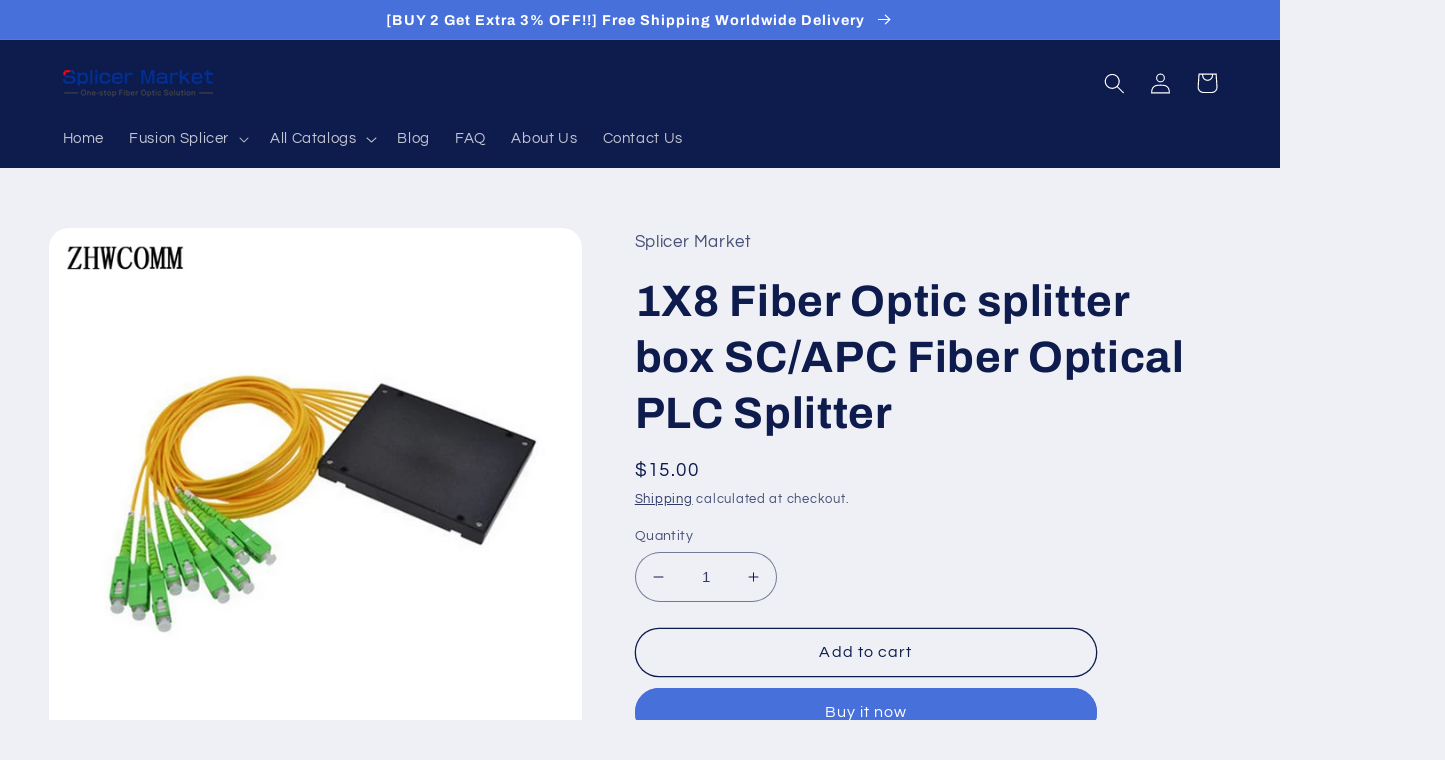

--- FILE ---
content_type: text/html; charset=utf-8
request_url: https://www.splicermarket.com/en-id/products/1x8-fiber-optic-splitter-box-sc-apc-fiber-optical-plc-splitter
body_size: 33173
content:
<!doctype html>
<html class="no-js" lang="en">
  <head>

    <meta charset="utf-8">
    <meta http-equiv="X-UA-Compatible" content="IE=edge">
    <meta name="viewport" content="width=device-width,initial-scale=1">
    <meta name="theme-color" content="">
    <link rel="canonical" href="https://www.splicermarket.com/en-id/products/1x8-fiber-optic-splitter-box-sc-apc-fiber-optical-plc-splitter">
    <link rel="preconnect" href="https://cdn.shopify.com" crossorigin><link rel="preconnect" href="https://fonts.shopifycdn.com" crossorigin><title>
      1X8 Fiber Optic splitter box SC/APC Fiber Optical PLC Splitter
 &ndash; Splicer Market</title>

    
      <meta name="description" content="1X8 Fiber Optic splitter box SC/APC Fiber Optical PLC Splitter Key Features    1) Low Insertion loss2) Low PDL3) Compact Design4) Good channel-to-channel uniformity5) Wide Operating Wavelength: 1260-1650nm 6) Wide Operating Temperature: -40°C - 85°C 7) High Reliability and Stability Application   1. LAN, WAN and Metro ">
    

    

<meta property="og:site_name" content="Splicer Market">
<meta property="og:url" content="https://www.splicermarket.com/en-id/products/1x8-fiber-optic-splitter-box-sc-apc-fiber-optical-plc-splitter">
<meta property="og:title" content="1X8 Fiber Optic splitter box SC/APC Fiber Optical PLC Splitter">
<meta property="og:type" content="product">
<meta property="og:description" content="1X8 Fiber Optic splitter box SC/APC Fiber Optical PLC Splitter Key Features    1) Low Insertion loss2) Low PDL3) Compact Design4) Good channel-to-channel uniformity5) Wide Operating Wavelength: 1260-1650nm 6) Wide Operating Temperature: -40°C - 85°C 7) High Reliability and Stability Application   1. LAN, WAN and Metro "><meta property="og:image" content="http://www.splicermarket.com/cdn/shop/products/SC-APC-Fiber-Optical-PLC-Splitter.jpg?v=1640775449">
  <meta property="og:image:secure_url" content="https://www.splicermarket.com/cdn/shop/products/SC-APC-Fiber-Optical-PLC-Splitter.jpg?v=1640775449">
  <meta property="og:image:width" content="800">
  <meta property="og:image:height" content="800"><meta property="og:price:amount" content="15.00">
  <meta property="og:price:currency" content="USD"><meta name="twitter:card" content="summary_large_image">
<meta name="twitter:title" content="1X8 Fiber Optic splitter box SC/APC Fiber Optical PLC Splitter">
<meta name="twitter:description" content="1X8 Fiber Optic splitter box SC/APC Fiber Optical PLC Splitter Key Features    1) Low Insertion loss2) Low PDL3) Compact Design4) Good channel-to-channel uniformity5) Wide Operating Wavelength: 1260-1650nm 6) Wide Operating Temperature: -40°C - 85°C 7) High Reliability and Stability Application   1. LAN, WAN and Metro ">


    <script src="//www.splicermarket.com/cdn/shop/t/5/assets/global.js?v=24850326154503943211658134285" defer="defer"></script>
    <script>window.performance && window.performance.mark && window.performance.mark('shopify.content_for_header.start');</script><meta name="facebook-domain-verification" content="iftftljctcv4lcnqo395hlmqmocpii">
<meta name="google-site-verification" content="NLaaAWRCmE9xUp1n4rMrOF6A78aPmqw4u34jasJZ28c">
<meta id="shopify-digital-wallet" name="shopify-digital-wallet" content="/60943040761/digital_wallets/dialog">
<link rel="alternate" hreflang="x-default" href="https://www.splicermarket.com/products/1x8-fiber-optic-splitter-box-sc-apc-fiber-optical-plc-splitter">
<link rel="alternate" hreflang="en" href="https://www.splicermarket.com/products/1x8-fiber-optic-splitter-box-sc-apc-fiber-optical-plc-splitter">
<link rel="alternate" hreflang="en-PH" href="https://www.splicermarket.com/en-ph/products/1x8-fiber-optic-splitter-box-sc-apc-fiber-optical-plc-splitter">
<link rel="alternate" hreflang="en-ES" href="https://www.splicermarket.com/en-es/products/1x8-fiber-optic-splitter-box-sc-apc-fiber-optical-plc-splitter">
<link rel="alternate" hreflang="en-ID" href="https://www.splicermarket.com/en-id/products/1x8-fiber-optic-splitter-box-sc-apc-fiber-optical-plc-splitter">
<link rel="alternate" type="application/json+oembed" href="https://www.splicermarket.com/en-id/products/1x8-fiber-optic-splitter-box-sc-apc-fiber-optical-plc-splitter.oembed">
<script async="async" src="/checkouts/internal/preloads.js?locale=en-ID"></script>
<script id="shopify-features" type="application/json">{"accessToken":"9cfbd60f3ca5dec3071953b1e1e74b21","betas":["rich-media-storefront-analytics"],"domain":"www.splicermarket.com","predictiveSearch":true,"shopId":60943040761,"locale":"en"}</script>
<script>var Shopify = Shopify || {};
Shopify.shop = "hsv-fibre-optical.myshopify.com";
Shopify.locale = "en";
Shopify.currency = {"active":"USD","rate":"1.0"};
Shopify.country = "ID";
Shopify.theme = {"name":"Refresh","id":134793429241,"schema_name":"Refresh","schema_version":"1.0.0","theme_store_id":1567,"role":"main"};
Shopify.theme.handle = "null";
Shopify.theme.style = {"id":null,"handle":null};
Shopify.cdnHost = "www.splicermarket.com/cdn";
Shopify.routes = Shopify.routes || {};
Shopify.routes.root = "/en-id/";</script>
<script type="module">!function(o){(o.Shopify=o.Shopify||{}).modules=!0}(window);</script>
<script>!function(o){function n(){var o=[];function n(){o.push(Array.prototype.slice.apply(arguments))}return n.q=o,n}var t=o.Shopify=o.Shopify||{};t.loadFeatures=n(),t.autoloadFeatures=n()}(window);</script>
<script id="shop-js-analytics" type="application/json">{"pageType":"product"}</script>
<script defer="defer" async type="module" src="//www.splicermarket.com/cdn/shopifycloud/shop-js/modules/v2/client.init-shop-cart-sync_BT-GjEfc.en.esm.js"></script>
<script defer="defer" async type="module" src="//www.splicermarket.com/cdn/shopifycloud/shop-js/modules/v2/chunk.common_D58fp_Oc.esm.js"></script>
<script defer="defer" async type="module" src="//www.splicermarket.com/cdn/shopifycloud/shop-js/modules/v2/chunk.modal_xMitdFEc.esm.js"></script>
<script type="module">
  await import("//www.splicermarket.com/cdn/shopifycloud/shop-js/modules/v2/client.init-shop-cart-sync_BT-GjEfc.en.esm.js");
await import("//www.splicermarket.com/cdn/shopifycloud/shop-js/modules/v2/chunk.common_D58fp_Oc.esm.js");
await import("//www.splicermarket.com/cdn/shopifycloud/shop-js/modules/v2/chunk.modal_xMitdFEc.esm.js");

  window.Shopify.SignInWithShop?.initShopCartSync?.({"fedCMEnabled":true,"windoidEnabled":true});

</script>
<script id="__st">var __st={"a":60943040761,"offset":28800,"reqid":"9a349c34-12c7-425c-bb66-3cdb4439b61d-1769182463","pageurl":"www.splicermarket.com\/en-id\/products\/1x8-fiber-optic-splitter-box-sc-apc-fiber-optical-plc-splitter","u":"4f3a29a42625","p":"product","rtyp":"product","rid":7496513126649};</script>
<script>window.ShopifyPaypalV4VisibilityTracking = true;</script>
<script id="captcha-bootstrap">!function(){'use strict';const t='contact',e='account',n='new_comment',o=[[t,t],['blogs',n],['comments',n],[t,'customer']],c=[[e,'customer_login'],[e,'guest_login'],[e,'recover_customer_password'],[e,'create_customer']],r=t=>t.map((([t,e])=>`form[action*='/${t}']:not([data-nocaptcha='true']) input[name='form_type'][value='${e}']`)).join(','),a=t=>()=>t?[...document.querySelectorAll(t)].map((t=>t.form)):[];function s(){const t=[...o],e=r(t);return a(e)}const i='password',u='form_key',d=['recaptcha-v3-token','g-recaptcha-response','h-captcha-response',i],f=()=>{try{return window.sessionStorage}catch{return}},m='__shopify_v',_=t=>t.elements[u];function p(t,e,n=!1){try{const o=window.sessionStorage,c=JSON.parse(o.getItem(e)),{data:r}=function(t){const{data:e,action:n}=t;return t[m]||n?{data:e,action:n}:{data:t,action:n}}(c);for(const[e,n]of Object.entries(r))t.elements[e]&&(t.elements[e].value=n);n&&o.removeItem(e)}catch(o){console.error('form repopulation failed',{error:o})}}const l='form_type',E='cptcha';function T(t){t.dataset[E]=!0}const w=window,h=w.document,L='Shopify',v='ce_forms',y='captcha';let A=!1;((t,e)=>{const n=(g='f06e6c50-85a8-45c8-87d0-21a2b65856fe',I='https://cdn.shopify.com/shopifycloud/storefront-forms-hcaptcha/ce_storefront_forms_captcha_hcaptcha.v1.5.2.iife.js',D={infoText:'Protected by hCaptcha',privacyText:'Privacy',termsText:'Terms'},(t,e,n)=>{const o=w[L][v],c=o.bindForm;if(c)return c(t,g,e,D).then(n);var r;o.q.push([[t,g,e,D],n]),r=I,A||(h.body.append(Object.assign(h.createElement('script'),{id:'captcha-provider',async:!0,src:r})),A=!0)});var g,I,D;w[L]=w[L]||{},w[L][v]=w[L][v]||{},w[L][v].q=[],w[L][y]=w[L][y]||{},w[L][y].protect=function(t,e){n(t,void 0,e),T(t)},Object.freeze(w[L][y]),function(t,e,n,w,h,L){const[v,y,A,g]=function(t,e,n){const i=e?o:[],u=t?c:[],d=[...i,...u],f=r(d),m=r(i),_=r(d.filter((([t,e])=>n.includes(e))));return[a(f),a(m),a(_),s()]}(w,h,L),I=t=>{const e=t.target;return e instanceof HTMLFormElement?e:e&&e.form},D=t=>v().includes(t);t.addEventListener('submit',(t=>{const e=I(t);if(!e)return;const n=D(e)&&!e.dataset.hcaptchaBound&&!e.dataset.recaptchaBound,o=_(e),c=g().includes(e)&&(!o||!o.value);(n||c)&&t.preventDefault(),c&&!n&&(function(t){try{if(!f())return;!function(t){const e=f();if(!e)return;const n=_(t);if(!n)return;const o=n.value;o&&e.removeItem(o)}(t);const e=Array.from(Array(32),(()=>Math.random().toString(36)[2])).join('');!function(t,e){_(t)||t.append(Object.assign(document.createElement('input'),{type:'hidden',name:u})),t.elements[u].value=e}(t,e),function(t,e){const n=f();if(!n)return;const o=[...t.querySelectorAll(`input[type='${i}']`)].map((({name:t})=>t)),c=[...d,...o],r={};for(const[a,s]of new FormData(t).entries())c.includes(a)||(r[a]=s);n.setItem(e,JSON.stringify({[m]:1,action:t.action,data:r}))}(t,e)}catch(e){console.error('failed to persist form',e)}}(e),e.submit())}));const S=(t,e)=>{t&&!t.dataset[E]&&(n(t,e.some((e=>e===t))),T(t))};for(const o of['focusin','change'])t.addEventListener(o,(t=>{const e=I(t);D(e)&&S(e,y())}));const B=e.get('form_key'),M=e.get(l),P=B&&M;t.addEventListener('DOMContentLoaded',(()=>{const t=y();if(P)for(const e of t)e.elements[l].value===M&&p(e,B);[...new Set([...A(),...v().filter((t=>'true'===t.dataset.shopifyCaptcha))])].forEach((e=>S(e,t)))}))}(h,new URLSearchParams(w.location.search),n,t,e,['guest_login'])})(!0,!0)}();</script>
<script integrity="sha256-4kQ18oKyAcykRKYeNunJcIwy7WH5gtpwJnB7kiuLZ1E=" data-source-attribution="shopify.loadfeatures" defer="defer" src="//www.splicermarket.com/cdn/shopifycloud/storefront/assets/storefront/load_feature-a0a9edcb.js" crossorigin="anonymous"></script>
<script data-source-attribution="shopify.dynamic_checkout.dynamic.init">var Shopify=Shopify||{};Shopify.PaymentButton=Shopify.PaymentButton||{isStorefrontPortableWallets:!0,init:function(){window.Shopify.PaymentButton.init=function(){};var t=document.createElement("script");t.src="https://www.splicermarket.com/cdn/shopifycloud/portable-wallets/latest/portable-wallets.en.js",t.type="module",document.head.appendChild(t)}};
</script>
<script data-source-attribution="shopify.dynamic_checkout.buyer_consent">
  function portableWalletsHideBuyerConsent(e){var t=document.getElementById("shopify-buyer-consent"),n=document.getElementById("shopify-subscription-policy-button");t&&n&&(t.classList.add("hidden"),t.setAttribute("aria-hidden","true"),n.removeEventListener("click",e))}function portableWalletsShowBuyerConsent(e){var t=document.getElementById("shopify-buyer-consent"),n=document.getElementById("shopify-subscription-policy-button");t&&n&&(t.classList.remove("hidden"),t.removeAttribute("aria-hidden"),n.addEventListener("click",e))}window.Shopify?.PaymentButton&&(window.Shopify.PaymentButton.hideBuyerConsent=portableWalletsHideBuyerConsent,window.Shopify.PaymentButton.showBuyerConsent=portableWalletsShowBuyerConsent);
</script>
<script>
  function portableWalletsCleanup(e){e&&e.src&&console.error("Failed to load portable wallets script "+e.src);var t=document.querySelectorAll("shopify-accelerated-checkout .shopify-payment-button__skeleton, shopify-accelerated-checkout-cart .wallet-cart-button__skeleton"),e=document.getElementById("shopify-buyer-consent");for(let e=0;e<t.length;e++)t[e].remove();e&&e.remove()}function portableWalletsNotLoadedAsModule(e){e instanceof ErrorEvent&&"string"==typeof e.message&&e.message.includes("import.meta")&&"string"==typeof e.filename&&e.filename.includes("portable-wallets")&&(window.removeEventListener("error",portableWalletsNotLoadedAsModule),window.Shopify.PaymentButton.failedToLoad=e,"loading"===document.readyState?document.addEventListener("DOMContentLoaded",window.Shopify.PaymentButton.init):window.Shopify.PaymentButton.init())}window.addEventListener("error",portableWalletsNotLoadedAsModule);
</script>

<script type="module" src="https://www.splicermarket.com/cdn/shopifycloud/portable-wallets/latest/portable-wallets.en.js" onError="portableWalletsCleanup(this)" crossorigin="anonymous"></script>
<script nomodule>
  document.addEventListener("DOMContentLoaded", portableWalletsCleanup);
</script>

<link id="shopify-accelerated-checkout-styles" rel="stylesheet" media="screen" href="https://www.splicermarket.com/cdn/shopifycloud/portable-wallets/latest/accelerated-checkout-backwards-compat.css" crossorigin="anonymous">
<style id="shopify-accelerated-checkout-cart">
        #shopify-buyer-consent {
  margin-top: 1em;
  display: inline-block;
  width: 100%;
}

#shopify-buyer-consent.hidden {
  display: none;
}

#shopify-subscription-policy-button {
  background: none;
  border: none;
  padding: 0;
  text-decoration: underline;
  font-size: inherit;
  cursor: pointer;
}

#shopify-subscription-policy-button::before {
  box-shadow: none;
}

      </style>
<script id="sections-script" data-sections="product-recommendations,header,footer" defer="defer" src="//www.splicermarket.com/cdn/shop/t/5/compiled_assets/scripts.js?v=1142"></script>
<script>window.performance && window.performance.mark && window.performance.mark('shopify.content_for_header.end');</script>


    <style data-shopify>
      @font-face {
  font-family: Questrial;
  font-weight: 400;
  font-style: normal;
  font-display: swap;
  src: url("//www.splicermarket.com/cdn/fonts/questrial/questrial_n4.66abac5d8209a647b4bf8089b0451928ef144c07.woff2") format("woff2"),
       url("//www.splicermarket.com/cdn/fonts/questrial/questrial_n4.e86c53e77682db9bf4b0ee2dd71f214dc16adda4.woff") format("woff");
}

      
      
      
      @font-face {
  font-family: Archivo;
  font-weight: 700;
  font-style: normal;
  font-display: swap;
  src: url("//www.splicermarket.com/cdn/fonts/archivo/archivo_n7.651b020b3543640c100112be6f1c1b8e816c7f13.woff2") format("woff2"),
       url("//www.splicermarket.com/cdn/fonts/archivo/archivo_n7.7e9106d320e6594976a7dcb57957f3e712e83c96.woff") format("woff");
}


      :root {
        --font-body-family: Questrial, sans-serif;
        --font-body-style: normal;
        --font-body-weight: 400;
        --font-body-weight-bold: 700;

        --font-heading-family: Archivo, sans-serif;
        --font-heading-style: normal;
        --font-heading-weight: 700;

        --font-body-scale: 1.05;
        --font-heading-scale: 1.0476190476190477;

        --color-base-text: 14, 27, 77;
        --color-shadow: 14, 27, 77;
        --color-base-background-1: 239, 240, 245;
        --color-base-background-2: 255, 255, 255;
        --color-base-solid-button-labels: 255, 255, 255;
        --color-base-outline-button-labels: 14, 27, 77;
        --color-base-accent-1: 71, 112, 219;
        --color-base-accent-2: 14, 27, 77;
        --payment-terms-background-color: #eff0f5;

        --gradient-base-background-1: #eff0f5;
        --gradient-base-background-2: #FFFFFF;
        --gradient-base-accent-1: #4770db;
        --gradient-base-accent-2: #0e1b4d;

        --media-padding: px;
        --media-border-opacity: 0.1;
        --media-border-width: 0px;
        --media-radius: 20px;
        --media-shadow-opacity: 0.0;
        --media-shadow-horizontal-offset: 0px;
        --media-shadow-vertical-offset: 4px;
        --media-shadow-blur-radius: 5px;
        --media-shadow-visible: 0;

        --page-width: 120rem;
        --page-width-margin: 0rem;

        --card-image-padding: 1.6rem;
        --card-corner-radius: 1.8rem;
        --card-text-alignment: left;
        --card-border-width: 0.1rem;
        --card-border-opacity: 1.0;
        --card-shadow-opacity: 0.0;
        --card-shadow-horizontal-offset: 0.0rem;
        --card-shadow-vertical-offset: 0.4rem;
        --card-shadow-blur-radius: 0.5rem;

        --badge-corner-radius: 0.0rem;

        --popup-border-width: 1px;
        --popup-border-opacity: 0.1;
        --popup-corner-radius: 18px;
        --popup-shadow-opacity: 0.0;
        --popup-shadow-horizontal-offset: 0px;
        --popup-shadow-vertical-offset: 4px;
        --popup-shadow-blur-radius: 5px;

        --drawer-border-width: 0px;
        --drawer-border-opacity: 0.1;
        --drawer-shadow-opacity: 0.0;
        --drawer-shadow-horizontal-offset: 0px;
        --drawer-shadow-vertical-offset: 4px;
        --drawer-shadow-blur-radius: 5px;

        --spacing-sections-desktop: 0px;
        --spacing-sections-mobile: 0px;

        --grid-desktop-vertical-spacing: 28px;
        --grid-desktop-horizontal-spacing: 28px;
        --grid-mobile-vertical-spacing: 14px;
        --grid-mobile-horizontal-spacing: 14px;

        --text-boxes-border-opacity: 0.1;
        --text-boxes-border-width: 0px;
        --text-boxes-radius: 20px;
        --text-boxes-shadow-opacity: 0.0;
        --text-boxes-shadow-horizontal-offset: 0px;
        --text-boxes-shadow-vertical-offset: 4px;
        --text-boxes-shadow-blur-radius: 5px;

        --buttons-radius: 40px;
        --buttons-radius-outset: 41px;
        --buttons-border-width: 1px;
        --buttons-border-opacity: 1.0;
        --buttons-shadow-opacity: 0.0;
        --buttons-shadow-horizontal-offset: 0px;
        --buttons-shadow-vertical-offset: 4px;
        --buttons-shadow-blur-radius: 5px;
        --buttons-border-offset: 0.3px;

        --inputs-radius: 26px;
        --inputs-border-width: 1px;
        --inputs-border-opacity: 0.55;
        --inputs-shadow-opacity: 0.0;
        --inputs-shadow-horizontal-offset: 0px;
        --inputs-margin-offset: 0px;
        --inputs-shadow-vertical-offset: 4px;
        --inputs-shadow-blur-radius: 5px;
        --inputs-radius-outset: 27px;

        --variant-pills-radius: 40px;
        --variant-pills-border-width: 1px;
        --variant-pills-border-opacity: 0.55;
        --variant-pills-shadow-opacity: 0.0;
        --variant-pills-shadow-horizontal-offset: 0px;
        --variant-pills-shadow-vertical-offset: 4px;
        --variant-pills-shadow-blur-radius: 5px;
      }

      *,
      *::before,
      *::after {
        box-sizing: inherit;
      }

      html {
        box-sizing: border-box;
        font-size: calc(var(--font-body-scale) * 62.5%);
        height: 100%;
      }

      body {
        display: grid;
        grid-template-rows: auto auto 1fr auto;
        grid-template-columns: 100%;
        min-height: 100%;
        margin: 0;
        font-size: 1.5rem;
        letter-spacing: 0.06rem;
        line-height: calc(1 + 0.8 / var(--font-body-scale));
        font-family: var(--font-body-family);
        font-style: var(--font-body-style);
        font-weight: var(--font-body-weight);
      }

      @media screen and (min-width: 750px) {
        body {
          font-size: 1.6rem;
        }
      }
    </style>

    <link href="//www.splicermarket.com/cdn/shop/t/5/assets/base.css?v=7723521771849799541658134286" rel="stylesheet" type="text/css" media="all" />
<link rel="preload" as="font" href="//www.splicermarket.com/cdn/fonts/questrial/questrial_n4.66abac5d8209a647b4bf8089b0451928ef144c07.woff2" type="font/woff2" crossorigin><link rel="preload" as="font" href="//www.splicermarket.com/cdn/fonts/archivo/archivo_n7.651b020b3543640c100112be6f1c1b8e816c7f13.woff2" type="font/woff2" crossorigin><link rel="stylesheet" href="//www.splicermarket.com/cdn/shop/t/5/assets/component-predictive-search.css?v=165644661289088488651658134285" media="print" onload="this.media='all'"><script>document.documentElement.className = document.documentElement.className.replace('no-js', 'js');
    if (Shopify.designMode) {
      document.documentElement.classList.add('shopify-design-mode');
    }
    </script>
  <!-- BEGIN app block: shopify://apps/judge-me-reviews/blocks/judgeme_core/61ccd3b1-a9f2-4160-9fe9-4fec8413e5d8 --><!-- Start of Judge.me Core -->






<link rel="dns-prefetch" href="https://cdnwidget.judge.me">
<link rel="dns-prefetch" href="https://cdn.judge.me">
<link rel="dns-prefetch" href="https://cdn1.judge.me">
<link rel="dns-prefetch" href="https://api.judge.me">

<script data-cfasync='false' class='jdgm-settings-script'>window.jdgmSettings={"pagination":5,"disable_web_reviews":false,"badge_no_review_text":"No reviews","badge_n_reviews_text":"{{ n }} review/reviews","hide_badge_preview_if_no_reviews":true,"badge_hide_text":false,"enforce_center_preview_badge":false,"widget_title":"Customer Reviews","widget_open_form_text":"Write a review","widget_close_form_text":"Cancel review","widget_refresh_page_text":"Refresh page","widget_summary_text":"Based on {{ number_of_reviews }} review/reviews","widget_no_review_text":"Be the first to write a review","widget_name_field_text":"Display name","widget_verified_name_field_text":"Verified Name (public)","widget_name_placeholder_text":"Display name","widget_required_field_error_text":"This field is required.","widget_email_field_text":"Email address","widget_verified_email_field_text":"Verified Email (private, can not be edited)","widget_email_placeholder_text":"Your email address","widget_email_field_error_text":"Please enter a valid email address.","widget_rating_field_text":"Rating","widget_review_title_field_text":"Review Title","widget_review_title_placeholder_text":"Give your review a title","widget_review_body_field_text":"Review content","widget_review_body_placeholder_text":"Start writing here...","widget_pictures_field_text":"Picture/Video (optional)","widget_submit_review_text":"Submit Review","widget_submit_verified_review_text":"Submit Verified Review","widget_submit_success_msg_with_auto_publish":"Thank you! Please refresh the page in a few moments to see your review. You can remove or edit your review by logging into \u003ca href='https://judge.me/login' target='_blank' rel='nofollow noopener'\u003eJudge.me\u003c/a\u003e","widget_submit_success_msg_no_auto_publish":"Thank you! Your review will be published as soon as it is approved by the shop admin. You can remove or edit your review by logging into \u003ca href='https://judge.me/login' target='_blank' rel='nofollow noopener'\u003eJudge.me\u003c/a\u003e","widget_show_default_reviews_out_of_total_text":"Showing {{ n_reviews_shown }} out of {{ n_reviews }} reviews.","widget_show_all_link_text":"Show all","widget_show_less_link_text":"Show less","widget_author_said_text":"{{ reviewer_name }} said:","widget_days_text":"{{ n }} days ago","widget_weeks_text":"{{ n }} week/weeks ago","widget_months_text":"{{ n }} month/months ago","widget_years_text":"{{ n }} year/years ago","widget_yesterday_text":"Yesterday","widget_today_text":"Today","widget_replied_text":"\u003e\u003e {{ shop_name }} replied:","widget_read_more_text":"Read more","widget_reviewer_name_as_initial":"","widget_rating_filter_color":"#fbcd0a","widget_rating_filter_see_all_text":"See all reviews","widget_sorting_most_recent_text":"Most Recent","widget_sorting_highest_rating_text":"Highest Rating","widget_sorting_lowest_rating_text":"Lowest Rating","widget_sorting_with_pictures_text":"Only Pictures","widget_sorting_most_helpful_text":"Most Helpful","widget_open_question_form_text":"Ask a question","widget_reviews_subtab_text":"Reviews","widget_questions_subtab_text":"Questions","widget_question_label_text":"Question","widget_answer_label_text":"Answer","widget_question_placeholder_text":"Write your question here","widget_submit_question_text":"Submit Question","widget_question_submit_success_text":"Thank you for your question! We will notify you once it gets answered.","verified_badge_text":"Verified","verified_badge_bg_color":"","verified_badge_text_color":"","verified_badge_placement":"left-of-reviewer-name","widget_review_max_height":"","widget_hide_border":false,"widget_social_share":false,"widget_thumb":false,"widget_review_location_show":false,"widget_location_format":"","all_reviews_include_out_of_store_products":true,"all_reviews_out_of_store_text":"(out of store)","all_reviews_pagination":100,"all_reviews_product_name_prefix_text":"about","enable_review_pictures":true,"enable_question_anwser":false,"widget_theme":"default","review_date_format":"mm/dd/yyyy","default_sort_method":"most-recent","widget_product_reviews_subtab_text":"Product Reviews","widget_shop_reviews_subtab_text":"Shop Reviews","widget_other_products_reviews_text":"Reviews for other products","widget_store_reviews_subtab_text":"Store reviews","widget_no_store_reviews_text":"This store hasn't received any reviews yet","widget_web_restriction_product_reviews_text":"This product hasn't received any reviews yet","widget_no_items_text":"No items found","widget_show_more_text":"Show more","widget_write_a_store_review_text":"Write a Store Review","widget_other_languages_heading":"Reviews in Other Languages","widget_translate_review_text":"Translate review to {{ language }}","widget_translating_review_text":"Translating...","widget_show_original_translation_text":"Show original ({{ language }})","widget_translate_review_failed_text":"Review couldn't be translated.","widget_translate_review_retry_text":"Retry","widget_translate_review_try_again_later_text":"Try again later","show_product_url_for_grouped_product":false,"widget_sorting_pictures_first_text":"Pictures First","show_pictures_on_all_rev_page_mobile":false,"show_pictures_on_all_rev_page_desktop":false,"floating_tab_hide_mobile_install_preference":false,"floating_tab_button_name":"★ Reviews","floating_tab_title":"Let customers speak for us","floating_tab_button_color":"","floating_tab_button_background_color":"","floating_tab_url":"","floating_tab_url_enabled":false,"floating_tab_tab_style":"text","all_reviews_text_badge_text":"Customers rate us {{ shop.metafields.judgeme.all_reviews_rating | round: 1 }}/5 based on {{ shop.metafields.judgeme.all_reviews_count }} reviews.","all_reviews_text_badge_text_branded_style":"{{ shop.metafields.judgeme.all_reviews_rating | round: 1 }} out of 5 stars based on {{ shop.metafields.judgeme.all_reviews_count }} reviews","is_all_reviews_text_badge_a_link":false,"show_stars_for_all_reviews_text_badge":false,"all_reviews_text_badge_url":"","all_reviews_text_style":"text","all_reviews_text_color_style":"judgeme_brand_color","all_reviews_text_color":"#108474","all_reviews_text_show_jm_brand":true,"featured_carousel_show_header":true,"featured_carousel_title":"Let customers speak for us","testimonials_carousel_title":"Customers are saying","videos_carousel_title":"Real customer stories","cards_carousel_title":"Customers are saying","featured_carousel_count_text":"from {{ n }} reviews","featured_carousel_add_link_to_all_reviews_page":false,"featured_carousel_url":"","featured_carousel_show_images":true,"featured_carousel_autoslide_interval":5,"featured_carousel_arrows_on_the_sides":false,"featured_carousel_height":250,"featured_carousel_width":80,"featured_carousel_image_size":0,"featured_carousel_image_height":250,"featured_carousel_arrow_color":"#eeeeee","verified_count_badge_style":"vintage","verified_count_badge_orientation":"horizontal","verified_count_badge_color_style":"judgeme_brand_color","verified_count_badge_color":"#108474","is_verified_count_badge_a_link":false,"verified_count_badge_url":"","verified_count_badge_show_jm_brand":true,"widget_rating_preset_default":5,"widget_first_sub_tab":"product-reviews","widget_show_histogram":true,"widget_histogram_use_custom_color":false,"widget_pagination_use_custom_color":false,"widget_star_use_custom_color":false,"widget_verified_badge_use_custom_color":false,"widget_write_review_use_custom_color":false,"picture_reminder_submit_button":"Upload Pictures","enable_review_videos":false,"mute_video_by_default":false,"widget_sorting_videos_first_text":"Videos First","widget_review_pending_text":"Pending","featured_carousel_items_for_large_screen":3,"social_share_options_order":"Facebook,Twitter","remove_microdata_snippet":true,"disable_json_ld":false,"enable_json_ld_products":false,"preview_badge_show_question_text":false,"preview_badge_no_question_text":"No questions","preview_badge_n_question_text":"{{ number_of_questions }} question/questions","qa_badge_show_icon":false,"qa_badge_position":"same-row","remove_judgeme_branding":false,"widget_add_search_bar":false,"widget_search_bar_placeholder":"Search","widget_sorting_verified_only_text":"Verified only","featured_carousel_theme":"default","featured_carousel_show_rating":true,"featured_carousel_show_title":true,"featured_carousel_show_body":true,"featured_carousel_show_date":false,"featured_carousel_show_reviewer":true,"featured_carousel_show_product":false,"featured_carousel_header_background_color":"#108474","featured_carousel_header_text_color":"#ffffff","featured_carousel_name_product_separator":"reviewed","featured_carousel_full_star_background":"#108474","featured_carousel_empty_star_background":"#dadada","featured_carousel_vertical_theme_background":"#f9fafb","featured_carousel_verified_badge_enable":true,"featured_carousel_verified_badge_color":"#108474","featured_carousel_border_style":"round","featured_carousel_review_line_length_limit":3,"featured_carousel_more_reviews_button_text":"Read more reviews","featured_carousel_view_product_button_text":"View product","all_reviews_page_load_reviews_on":"scroll","all_reviews_page_load_more_text":"Load More Reviews","disable_fb_tab_reviews":false,"enable_ajax_cdn_cache":false,"widget_advanced_speed_features":5,"widget_public_name_text":"displayed publicly like","default_reviewer_name":"John Smith","default_reviewer_name_has_non_latin":true,"widget_reviewer_anonymous":"Anonymous","medals_widget_title":"Judge.me Review Medals","medals_widget_background_color":"#f9fafb","medals_widget_position":"footer_all_pages","medals_widget_border_color":"#f9fafb","medals_widget_verified_text_position":"left","medals_widget_use_monochromatic_version":false,"medals_widget_elements_color":"#108474","show_reviewer_avatar":true,"widget_invalid_yt_video_url_error_text":"Not a YouTube video URL","widget_max_length_field_error_text":"Please enter no more than {0} characters.","widget_show_country_flag":false,"widget_show_collected_via_shop_app":true,"widget_verified_by_shop_badge_style":"light","widget_verified_by_shop_text":"Verified by Shop","widget_show_photo_gallery":false,"widget_load_with_code_splitting":true,"widget_ugc_install_preference":false,"widget_ugc_title":"Made by us, Shared by you","widget_ugc_subtitle":"Tag us to see your picture featured in our page","widget_ugc_arrows_color":"#ffffff","widget_ugc_primary_button_text":"Buy Now","widget_ugc_primary_button_background_color":"#108474","widget_ugc_primary_button_text_color":"#ffffff","widget_ugc_primary_button_border_width":"0","widget_ugc_primary_button_border_style":"none","widget_ugc_primary_button_border_color":"#108474","widget_ugc_primary_button_border_radius":"25","widget_ugc_secondary_button_text":"Load More","widget_ugc_secondary_button_background_color":"#ffffff","widget_ugc_secondary_button_text_color":"#108474","widget_ugc_secondary_button_border_width":"2","widget_ugc_secondary_button_border_style":"solid","widget_ugc_secondary_button_border_color":"#108474","widget_ugc_secondary_button_border_radius":"25","widget_ugc_reviews_button_text":"View Reviews","widget_ugc_reviews_button_background_color":"#ffffff","widget_ugc_reviews_button_text_color":"#108474","widget_ugc_reviews_button_border_width":"2","widget_ugc_reviews_button_border_style":"solid","widget_ugc_reviews_button_border_color":"#108474","widget_ugc_reviews_button_border_radius":"25","widget_ugc_reviews_button_link_to":"judgeme-reviews-page","widget_ugc_show_post_date":true,"widget_ugc_max_width":"800","widget_rating_metafield_value_type":true,"widget_primary_color":"#108474","widget_enable_secondary_color":false,"widget_secondary_color":"#edf5f5","widget_summary_average_rating_text":"{{ average_rating }} out of 5","widget_media_grid_title":"Customer photos \u0026 videos","widget_media_grid_see_more_text":"See more","widget_round_style":false,"widget_show_product_medals":true,"widget_verified_by_judgeme_text":"Verified by Judge.me","widget_show_store_medals":true,"widget_verified_by_judgeme_text_in_store_medals":"Verified by Judge.me","widget_media_field_exceed_quantity_message":"Sorry, we can only accept {{ max_media }} for one review.","widget_media_field_exceed_limit_message":"{{ file_name }} is too large, please select a {{ media_type }} less than {{ size_limit }}MB.","widget_review_submitted_text":"Review Submitted!","widget_question_submitted_text":"Question Submitted!","widget_close_form_text_question":"Cancel","widget_write_your_answer_here_text":"Write your answer here","widget_enabled_branded_link":true,"widget_show_collected_by_judgeme":true,"widget_reviewer_name_color":"","widget_write_review_text_color":"","widget_write_review_bg_color":"","widget_collected_by_judgeme_text":"collected by Judge.me","widget_pagination_type":"standard","widget_load_more_text":"Load More","widget_load_more_color":"#108474","widget_full_review_text":"Full Review","widget_read_more_reviews_text":"Read More Reviews","widget_read_questions_text":"Read Questions","widget_questions_and_answers_text":"Questions \u0026 Answers","widget_verified_by_text":"Verified by","widget_verified_text":"Verified","widget_number_of_reviews_text":"{{ number_of_reviews }} reviews","widget_back_button_text":"Back","widget_next_button_text":"Next","widget_custom_forms_filter_button":"Filters","custom_forms_style":"horizontal","widget_show_review_information":false,"how_reviews_are_collected":"How reviews are collected?","widget_show_review_keywords":false,"widget_gdpr_statement":"How we use your data: We'll only contact you about the review you left, and only if necessary. By submitting your review, you agree to Judge.me's \u003ca href='https://judge.me/terms' target='_blank' rel='nofollow noopener'\u003eterms\u003c/a\u003e, \u003ca href='https://judge.me/privacy' target='_blank' rel='nofollow noopener'\u003eprivacy\u003c/a\u003e and \u003ca href='https://judge.me/content-policy' target='_blank' rel='nofollow noopener'\u003econtent\u003c/a\u003e policies.","widget_multilingual_sorting_enabled":false,"widget_translate_review_content_enabled":false,"widget_translate_review_content_method":"manual","popup_widget_review_selection":"automatically_with_pictures","popup_widget_round_border_style":true,"popup_widget_show_title":true,"popup_widget_show_body":true,"popup_widget_show_reviewer":false,"popup_widget_show_product":true,"popup_widget_show_pictures":true,"popup_widget_use_review_picture":true,"popup_widget_show_on_home_page":true,"popup_widget_show_on_product_page":true,"popup_widget_show_on_collection_page":true,"popup_widget_show_on_cart_page":true,"popup_widget_position":"bottom_left","popup_widget_first_review_delay":5,"popup_widget_duration":5,"popup_widget_interval":5,"popup_widget_review_count":5,"popup_widget_hide_on_mobile":true,"review_snippet_widget_round_border_style":true,"review_snippet_widget_card_color":"#FFFFFF","review_snippet_widget_slider_arrows_background_color":"#FFFFFF","review_snippet_widget_slider_arrows_color":"#000000","review_snippet_widget_star_color":"#108474","show_product_variant":false,"all_reviews_product_variant_label_text":"Variant: ","widget_show_verified_branding":true,"widget_ai_summary_title":"Customers say","widget_ai_summary_disclaimer":"AI-powered review summary based on recent customer reviews","widget_show_ai_summary":false,"widget_show_ai_summary_bg":false,"widget_show_review_title_input":true,"redirect_reviewers_invited_via_email":"review_widget","request_store_review_after_product_review":false,"request_review_other_products_in_order":false,"review_form_color_scheme":"default","review_form_corner_style":"square","review_form_star_color":{},"review_form_text_color":"#333333","review_form_background_color":"#ffffff","review_form_field_background_color":"#fafafa","review_form_button_color":{},"review_form_button_text_color":"#ffffff","review_form_modal_overlay_color":"#000000","review_content_screen_title_text":"How would you rate this product?","review_content_introduction_text":"We would love it if you would share a bit about your experience.","store_review_form_title_text":"How would you rate this store?","store_review_form_introduction_text":"We would love it if you would share a bit about your experience.","show_review_guidance_text":true,"one_star_review_guidance_text":"Poor","five_star_review_guidance_text":"Great","customer_information_screen_title_text":"About you","customer_information_introduction_text":"Please tell us more about you.","custom_questions_screen_title_text":"Your experience in more detail","custom_questions_introduction_text":"Here are a few questions to help us understand more about your experience.","review_submitted_screen_title_text":"Thanks for your review!","review_submitted_screen_thank_you_text":"We are processing it and it will appear on the store soon.","review_submitted_screen_email_verification_text":"Please confirm your email by clicking the link we just sent you. This helps us keep reviews authentic.","review_submitted_request_store_review_text":"Would you like to share your experience of shopping with us?","review_submitted_review_other_products_text":"Would you like to review these products?","store_review_screen_title_text":"Would you like to share your experience of shopping with us?","store_review_introduction_text":"We value your feedback and use it to improve. Please share any thoughts or suggestions you have.","reviewer_media_screen_title_picture_text":"Share a picture","reviewer_media_introduction_picture_text":"Upload a photo to support your review.","reviewer_media_screen_title_video_text":"Share a video","reviewer_media_introduction_video_text":"Upload a video to support your review.","reviewer_media_screen_title_picture_or_video_text":"Share a picture or video","reviewer_media_introduction_picture_or_video_text":"Upload a photo or video to support your review.","reviewer_media_youtube_url_text":"Paste your Youtube URL here","advanced_settings_next_step_button_text":"Next","advanced_settings_close_review_button_text":"Close","modal_write_review_flow":false,"write_review_flow_required_text":"Required","write_review_flow_privacy_message_text":"We respect your privacy.","write_review_flow_anonymous_text":"Post review as anonymous","write_review_flow_visibility_text":"This won't be visible to other customers.","write_review_flow_multiple_selection_help_text":"Select as many as you like","write_review_flow_single_selection_help_text":"Select one option","write_review_flow_required_field_error_text":"This field is required","write_review_flow_invalid_email_error_text":"Please enter a valid email address","write_review_flow_max_length_error_text":"Max. {{ max_length }} characters.","write_review_flow_media_upload_text":"\u003cb\u003eClick to upload\u003c/b\u003e or drag and drop","write_review_flow_gdpr_statement":"We'll only contact you about your review if necessary. By submitting your review, you agree to our \u003ca href='https://judge.me/terms' target='_blank' rel='nofollow noopener'\u003eterms and conditions\u003c/a\u003e and \u003ca href='https://judge.me/privacy' target='_blank' rel='nofollow noopener'\u003eprivacy policy\u003c/a\u003e.","rating_only_reviews_enabled":false,"show_negative_reviews_help_screen":false,"new_review_flow_help_screen_rating_threshold":3,"negative_review_resolution_screen_title_text":"Tell us more","negative_review_resolution_text":"Your experience matters to us. If there were issues with your purchase, we're here to help. Feel free to reach out to us, we'd love the opportunity to make things right.","negative_review_resolution_button_text":"Contact us","negative_review_resolution_proceed_with_review_text":"Leave a review","negative_review_resolution_subject":"Issue with purchase from {{ shop_name }}.{{ order_name }}","preview_badge_collection_page_install_status":false,"widget_review_custom_css":"","preview_badge_custom_css":"","preview_badge_stars_count":"5-stars","featured_carousel_custom_css":"","floating_tab_custom_css":"","all_reviews_widget_custom_css":"","medals_widget_custom_css":"","verified_badge_custom_css":"","all_reviews_text_custom_css":"","transparency_badges_collected_via_store_invite":false,"transparency_badges_from_another_provider":false,"transparency_badges_collected_from_store_visitor":false,"transparency_badges_collected_by_verified_review_provider":false,"transparency_badges_earned_reward":false,"transparency_badges_collected_via_store_invite_text":"Review collected via store invitation","transparency_badges_from_another_provider_text":"Review collected from another provider","transparency_badges_collected_from_store_visitor_text":"Review collected from a store visitor","transparency_badges_written_in_google_text":"Review written in Google","transparency_badges_written_in_etsy_text":"Review written in Etsy","transparency_badges_written_in_shop_app_text":"Review written in Shop App","transparency_badges_earned_reward_text":"Review earned a reward for future purchase","product_review_widget_per_page":10,"widget_store_review_label_text":"Review about the store","checkout_comment_extension_title_on_product_page":"Customer Comments","checkout_comment_extension_num_latest_comment_show":5,"checkout_comment_extension_format":"name_and_timestamp","checkout_comment_customer_name":"last_initial","checkout_comment_comment_notification":true,"preview_badge_collection_page_install_preference":true,"preview_badge_home_page_install_preference":false,"preview_badge_product_page_install_preference":true,"review_widget_install_preference":"","review_carousel_install_preference":false,"floating_reviews_tab_install_preference":"none","verified_reviews_count_badge_install_preference":false,"all_reviews_text_install_preference":false,"review_widget_best_location":true,"judgeme_medals_install_preference":false,"review_widget_revamp_enabled":false,"review_widget_qna_enabled":false,"review_widget_header_theme":"minimal","review_widget_widget_title_enabled":true,"review_widget_header_text_size":"medium","review_widget_header_text_weight":"regular","review_widget_average_rating_style":"compact","review_widget_bar_chart_enabled":true,"review_widget_bar_chart_type":"numbers","review_widget_bar_chart_style":"standard","review_widget_expanded_media_gallery_enabled":false,"review_widget_reviews_section_theme":"standard","review_widget_image_style":"thumbnails","review_widget_review_image_ratio":"square","review_widget_stars_size":"medium","review_widget_verified_badge":"standard_text","review_widget_review_title_text_size":"medium","review_widget_review_text_size":"medium","review_widget_review_text_length":"medium","review_widget_number_of_columns_desktop":3,"review_widget_carousel_transition_speed":5,"review_widget_custom_questions_answers_display":"always","review_widget_button_text_color":"#FFFFFF","review_widget_text_color":"#000000","review_widget_lighter_text_color":"#7B7B7B","review_widget_corner_styling":"soft","review_widget_review_word_singular":"review","review_widget_review_word_plural":"reviews","review_widget_voting_label":"Helpful?","review_widget_shop_reply_label":"Reply from {{ shop_name }}:","review_widget_filters_title":"Filters","qna_widget_question_word_singular":"Question","qna_widget_question_word_plural":"Questions","qna_widget_answer_reply_label":"Answer from {{ answerer_name }}:","qna_content_screen_title_text":"Ask a question about this product","qna_widget_question_required_field_error_text":"Please enter your question.","qna_widget_flow_gdpr_statement":"We'll only contact you about your question if necessary. By submitting your question, you agree to our \u003ca href='https://judge.me/terms' target='_blank' rel='nofollow noopener'\u003eterms and conditions\u003c/a\u003e and \u003ca href='https://judge.me/privacy' target='_blank' rel='nofollow noopener'\u003eprivacy policy\u003c/a\u003e.","qna_widget_question_submitted_text":"Thanks for your question!","qna_widget_close_form_text_question":"Close","qna_widget_question_submit_success_text":"We’ll notify you by email when your question is answered.","all_reviews_widget_v2025_enabled":false,"all_reviews_widget_v2025_header_theme":"default","all_reviews_widget_v2025_widget_title_enabled":true,"all_reviews_widget_v2025_header_text_size":"medium","all_reviews_widget_v2025_header_text_weight":"regular","all_reviews_widget_v2025_average_rating_style":"compact","all_reviews_widget_v2025_bar_chart_enabled":true,"all_reviews_widget_v2025_bar_chart_type":"numbers","all_reviews_widget_v2025_bar_chart_style":"standard","all_reviews_widget_v2025_expanded_media_gallery_enabled":false,"all_reviews_widget_v2025_show_store_medals":true,"all_reviews_widget_v2025_show_photo_gallery":true,"all_reviews_widget_v2025_show_review_keywords":false,"all_reviews_widget_v2025_show_ai_summary":false,"all_reviews_widget_v2025_show_ai_summary_bg":false,"all_reviews_widget_v2025_add_search_bar":false,"all_reviews_widget_v2025_default_sort_method":"most-recent","all_reviews_widget_v2025_reviews_per_page":10,"all_reviews_widget_v2025_reviews_section_theme":"default","all_reviews_widget_v2025_image_style":"thumbnails","all_reviews_widget_v2025_review_image_ratio":"square","all_reviews_widget_v2025_stars_size":"medium","all_reviews_widget_v2025_verified_badge":"bold_badge","all_reviews_widget_v2025_review_title_text_size":"medium","all_reviews_widget_v2025_review_text_size":"medium","all_reviews_widget_v2025_review_text_length":"medium","all_reviews_widget_v2025_number_of_columns_desktop":3,"all_reviews_widget_v2025_carousel_transition_speed":5,"all_reviews_widget_v2025_custom_questions_answers_display":"always","all_reviews_widget_v2025_show_product_variant":false,"all_reviews_widget_v2025_show_reviewer_avatar":true,"all_reviews_widget_v2025_reviewer_name_as_initial":"","all_reviews_widget_v2025_review_location_show":false,"all_reviews_widget_v2025_location_format":"","all_reviews_widget_v2025_show_country_flag":false,"all_reviews_widget_v2025_verified_by_shop_badge_style":"light","all_reviews_widget_v2025_social_share":false,"all_reviews_widget_v2025_social_share_options_order":"Facebook,Twitter,LinkedIn,Pinterest","all_reviews_widget_v2025_pagination_type":"standard","all_reviews_widget_v2025_button_text_color":"#FFFFFF","all_reviews_widget_v2025_text_color":"#000000","all_reviews_widget_v2025_lighter_text_color":"#7B7B7B","all_reviews_widget_v2025_corner_styling":"soft","all_reviews_widget_v2025_title":"Customer reviews","all_reviews_widget_v2025_ai_summary_title":"Customers say about this store","all_reviews_widget_v2025_no_review_text":"Be the first to write a review","platform":"shopify","branding_url":"https://app.judge.me/reviews","branding_text":"Powered by Judge.me","locale":"en","reply_name":"Splicer Market","widget_version":"3.0","footer":true,"autopublish":true,"review_dates":true,"enable_custom_form":false,"shop_locale":"en","enable_multi_locales_translations":false,"show_review_title_input":true,"review_verification_email_status":"always","can_be_branded":false,"reply_name_text":"Splicer Market"};</script> <style class='jdgm-settings-style'>.jdgm-xx{left:0}:root{--jdgm-primary-color: #108474;--jdgm-secondary-color: rgba(16,132,116,0.1);--jdgm-star-color: #108474;--jdgm-write-review-text-color: white;--jdgm-write-review-bg-color: #108474;--jdgm-paginate-color: #108474;--jdgm-border-radius: 0;--jdgm-reviewer-name-color: #108474}.jdgm-histogram__bar-content{background-color:#108474}.jdgm-rev[data-verified-buyer=true] .jdgm-rev__icon.jdgm-rev__icon:after,.jdgm-rev__buyer-badge.jdgm-rev__buyer-badge{color:white;background-color:#108474}.jdgm-review-widget--small .jdgm-gallery.jdgm-gallery .jdgm-gallery__thumbnail-link:nth-child(8) .jdgm-gallery__thumbnail-wrapper.jdgm-gallery__thumbnail-wrapper:before{content:"See more"}@media only screen and (min-width: 768px){.jdgm-gallery.jdgm-gallery .jdgm-gallery__thumbnail-link:nth-child(8) .jdgm-gallery__thumbnail-wrapper.jdgm-gallery__thumbnail-wrapper:before{content:"See more"}}.jdgm-prev-badge[data-average-rating='0.00']{display:none !important}.jdgm-author-all-initials{display:none !important}.jdgm-author-last-initial{display:none !important}.jdgm-rev-widg__title{visibility:hidden}.jdgm-rev-widg__summary-text{visibility:hidden}.jdgm-prev-badge__text{visibility:hidden}.jdgm-rev__prod-link-prefix:before{content:'about'}.jdgm-rev__variant-label:before{content:'Variant: '}.jdgm-rev__out-of-store-text:before{content:'(out of store)'}@media only screen and (min-width: 768px){.jdgm-rev__pics .jdgm-rev_all-rev-page-picture-separator,.jdgm-rev__pics .jdgm-rev__product-picture{display:none}}@media only screen and (max-width: 768px){.jdgm-rev__pics .jdgm-rev_all-rev-page-picture-separator,.jdgm-rev__pics .jdgm-rev__product-picture{display:none}}.jdgm-preview-badge[data-template="index"]{display:none !important}.jdgm-verified-count-badget[data-from-snippet="true"]{display:none !important}.jdgm-carousel-wrapper[data-from-snippet="true"]{display:none !important}.jdgm-all-reviews-text[data-from-snippet="true"]{display:none !important}.jdgm-medals-section[data-from-snippet="true"]{display:none !important}.jdgm-ugc-media-wrapper[data-from-snippet="true"]{display:none !important}.jdgm-rev__transparency-badge[data-badge-type="review_collected_via_store_invitation"]{display:none !important}.jdgm-rev__transparency-badge[data-badge-type="review_collected_from_another_provider"]{display:none !important}.jdgm-rev__transparency-badge[data-badge-type="review_collected_from_store_visitor"]{display:none !important}.jdgm-rev__transparency-badge[data-badge-type="review_written_in_etsy"]{display:none !important}.jdgm-rev__transparency-badge[data-badge-type="review_written_in_google_business"]{display:none !important}.jdgm-rev__transparency-badge[data-badge-type="review_written_in_shop_app"]{display:none !important}.jdgm-rev__transparency-badge[data-badge-type="review_earned_for_future_purchase"]{display:none !important}.jdgm-review-snippet-widget .jdgm-rev-snippet-widget__cards-container .jdgm-rev-snippet-card{border-radius:8px;background:#fff}.jdgm-review-snippet-widget .jdgm-rev-snippet-widget__cards-container .jdgm-rev-snippet-card__rev-rating .jdgm-star{color:#108474}.jdgm-review-snippet-widget .jdgm-rev-snippet-widget__prev-btn,.jdgm-review-snippet-widget .jdgm-rev-snippet-widget__next-btn{border-radius:50%;background:#fff}.jdgm-review-snippet-widget .jdgm-rev-snippet-widget__prev-btn>svg,.jdgm-review-snippet-widget .jdgm-rev-snippet-widget__next-btn>svg{fill:#000}.jdgm-full-rev-modal.rev-snippet-widget .jm-mfp-container .jm-mfp-content,.jdgm-full-rev-modal.rev-snippet-widget .jm-mfp-container .jdgm-full-rev__icon,.jdgm-full-rev-modal.rev-snippet-widget .jm-mfp-container .jdgm-full-rev__pic-img,.jdgm-full-rev-modal.rev-snippet-widget .jm-mfp-container .jdgm-full-rev__reply{border-radius:8px}.jdgm-full-rev-modal.rev-snippet-widget .jm-mfp-container .jdgm-full-rev[data-verified-buyer="true"] .jdgm-full-rev__icon::after{border-radius:8px}.jdgm-full-rev-modal.rev-snippet-widget .jm-mfp-container .jdgm-full-rev .jdgm-rev__buyer-badge{border-radius:calc( 8px / 2 )}.jdgm-full-rev-modal.rev-snippet-widget .jm-mfp-container .jdgm-full-rev .jdgm-full-rev__replier::before{content:'Splicer Market'}.jdgm-full-rev-modal.rev-snippet-widget .jm-mfp-container .jdgm-full-rev .jdgm-full-rev__product-button{border-radius:calc( 8px * 6 )}
</style> <style class='jdgm-settings-style'></style>

  
  
  
  <style class='jdgm-miracle-styles'>
  @-webkit-keyframes jdgm-spin{0%{-webkit-transform:rotate(0deg);-ms-transform:rotate(0deg);transform:rotate(0deg)}100%{-webkit-transform:rotate(359deg);-ms-transform:rotate(359deg);transform:rotate(359deg)}}@keyframes jdgm-spin{0%{-webkit-transform:rotate(0deg);-ms-transform:rotate(0deg);transform:rotate(0deg)}100%{-webkit-transform:rotate(359deg);-ms-transform:rotate(359deg);transform:rotate(359deg)}}@font-face{font-family:'JudgemeStar';src:url("[data-uri]") format("woff");font-weight:normal;font-style:normal}.jdgm-star{font-family:'JudgemeStar';display:inline !important;text-decoration:none !important;padding:0 4px 0 0 !important;margin:0 !important;font-weight:bold;opacity:1;-webkit-font-smoothing:antialiased;-moz-osx-font-smoothing:grayscale}.jdgm-star:hover{opacity:1}.jdgm-star:last-of-type{padding:0 !important}.jdgm-star.jdgm--on:before{content:"\e000"}.jdgm-star.jdgm--off:before{content:"\e001"}.jdgm-star.jdgm--half:before{content:"\e002"}.jdgm-widget *{margin:0;line-height:1.4;-webkit-box-sizing:border-box;-moz-box-sizing:border-box;box-sizing:border-box;-webkit-overflow-scrolling:touch}.jdgm-hidden{display:none !important;visibility:hidden !important}.jdgm-temp-hidden{display:none}.jdgm-spinner{width:40px;height:40px;margin:auto;border-radius:50%;border-top:2px solid #eee;border-right:2px solid #eee;border-bottom:2px solid #eee;border-left:2px solid #ccc;-webkit-animation:jdgm-spin 0.8s infinite linear;animation:jdgm-spin 0.8s infinite linear}.jdgm-prev-badge{display:block !important}

</style>


  
  
   


<script data-cfasync='false' class='jdgm-script'>
!function(e){window.jdgm=window.jdgm||{},jdgm.CDN_HOST="https://cdnwidget.judge.me/",jdgm.CDN_HOST_ALT="https://cdn2.judge.me/cdn/widget_frontend/",jdgm.API_HOST="https://api.judge.me/",jdgm.CDN_BASE_URL="https://cdn.shopify.com/extensions/019beb2a-7cf9-7238-9765-11a892117c03/judgeme-extensions-316/assets/",
jdgm.docReady=function(d){(e.attachEvent?"complete"===e.readyState:"loading"!==e.readyState)?
setTimeout(d,0):e.addEventListener("DOMContentLoaded",d)},jdgm.loadCSS=function(d,t,o,a){
!o&&jdgm.loadCSS.requestedUrls.indexOf(d)>=0||(jdgm.loadCSS.requestedUrls.push(d),
(a=e.createElement("link")).rel="stylesheet",a.class="jdgm-stylesheet",a.media="nope!",
a.href=d,a.onload=function(){this.media="all",t&&setTimeout(t)},e.body.appendChild(a))},
jdgm.loadCSS.requestedUrls=[],jdgm.loadJS=function(e,d){var t=new XMLHttpRequest;
t.onreadystatechange=function(){4===t.readyState&&(Function(t.response)(),d&&d(t.response))},
t.open("GET",e),t.onerror=function(){if(e.indexOf(jdgm.CDN_HOST)===0&&jdgm.CDN_HOST_ALT!==jdgm.CDN_HOST){var f=e.replace(jdgm.CDN_HOST,jdgm.CDN_HOST_ALT);jdgm.loadJS(f,d)}},t.send()},jdgm.docReady((function(){(window.jdgmLoadCSS||e.querySelectorAll(
".jdgm-widget, .jdgm-all-reviews-page").length>0)&&(jdgmSettings.widget_load_with_code_splitting?
parseFloat(jdgmSettings.widget_version)>=3?jdgm.loadCSS(jdgm.CDN_HOST+"widget_v3/base.css"):
jdgm.loadCSS(jdgm.CDN_HOST+"widget/base.css"):jdgm.loadCSS(jdgm.CDN_HOST+"shopify_v2.css"),
jdgm.loadJS(jdgm.CDN_HOST+"loa"+"der.js"))}))}(document);
</script>
<noscript><link rel="stylesheet" type="text/css" media="all" href="https://cdnwidget.judge.me/shopify_v2.css"></noscript>

<!-- BEGIN app snippet: theme_fix_tags --><script>
  (function() {
    var jdgmThemeFixes = null;
    if (!jdgmThemeFixes) return;
    var thisThemeFix = jdgmThemeFixes[Shopify.theme.id];
    if (!thisThemeFix) return;

    if (thisThemeFix.html) {
      document.addEventListener("DOMContentLoaded", function() {
        var htmlDiv = document.createElement('div');
        htmlDiv.classList.add('jdgm-theme-fix-html');
        htmlDiv.innerHTML = thisThemeFix.html;
        document.body.append(htmlDiv);
      });
    };

    if (thisThemeFix.css) {
      var styleTag = document.createElement('style');
      styleTag.classList.add('jdgm-theme-fix-style');
      styleTag.innerHTML = thisThemeFix.css;
      document.head.append(styleTag);
    };

    if (thisThemeFix.js) {
      var scriptTag = document.createElement('script');
      scriptTag.classList.add('jdgm-theme-fix-script');
      scriptTag.innerHTML = thisThemeFix.js;
      document.head.append(scriptTag);
    };
  })();
</script>
<!-- END app snippet -->
<!-- End of Judge.me Core -->



<!-- END app block --><script src="https://cdn.shopify.com/extensions/019beb2a-7cf9-7238-9765-11a892117c03/judgeme-extensions-316/assets/loader.js" type="text/javascript" defer="defer"></script>
<link href="https://monorail-edge.shopifysvc.com" rel="dns-prefetch">
<script>(function(){if ("sendBeacon" in navigator && "performance" in window) {try {var session_token_from_headers = performance.getEntriesByType('navigation')[0].serverTiming.find(x => x.name == '_s').description;} catch {var session_token_from_headers = undefined;}var session_cookie_matches = document.cookie.match(/_shopify_s=([^;]*)/);var session_token_from_cookie = session_cookie_matches && session_cookie_matches.length === 2 ? session_cookie_matches[1] : "";var session_token = session_token_from_headers || session_token_from_cookie || "";function handle_abandonment_event(e) {var entries = performance.getEntries().filter(function(entry) {return /monorail-edge.shopifysvc.com/.test(entry.name);});if (!window.abandonment_tracked && entries.length === 0) {window.abandonment_tracked = true;var currentMs = Date.now();var navigation_start = performance.timing.navigationStart;var payload = {shop_id: 60943040761,url: window.location.href,navigation_start,duration: currentMs - navigation_start,session_token,page_type: "product"};window.navigator.sendBeacon("https://monorail-edge.shopifysvc.com/v1/produce", JSON.stringify({schema_id: "online_store_buyer_site_abandonment/1.1",payload: payload,metadata: {event_created_at_ms: currentMs,event_sent_at_ms: currentMs}}));}}window.addEventListener('pagehide', handle_abandonment_event);}}());</script>
<script id="web-pixels-manager-setup">(function e(e,d,r,n,o){if(void 0===o&&(o={}),!Boolean(null===(a=null===(i=window.Shopify)||void 0===i?void 0:i.analytics)||void 0===a?void 0:a.replayQueue)){var i,a;window.Shopify=window.Shopify||{};var t=window.Shopify;t.analytics=t.analytics||{};var s=t.analytics;s.replayQueue=[],s.publish=function(e,d,r){return s.replayQueue.push([e,d,r]),!0};try{self.performance.mark("wpm:start")}catch(e){}var l=function(){var e={modern:/Edge?\/(1{2}[4-9]|1[2-9]\d|[2-9]\d{2}|\d{4,})\.\d+(\.\d+|)|Firefox\/(1{2}[4-9]|1[2-9]\d|[2-9]\d{2}|\d{4,})\.\d+(\.\d+|)|Chrom(ium|e)\/(9{2}|\d{3,})\.\d+(\.\d+|)|(Maci|X1{2}).+ Version\/(15\.\d+|(1[6-9]|[2-9]\d|\d{3,})\.\d+)([,.]\d+|)( \(\w+\)|)( Mobile\/\w+|) Safari\/|Chrome.+OPR\/(9{2}|\d{3,})\.\d+\.\d+|(CPU[ +]OS|iPhone[ +]OS|CPU[ +]iPhone|CPU IPhone OS|CPU iPad OS)[ +]+(15[._]\d+|(1[6-9]|[2-9]\d|\d{3,})[._]\d+)([._]\d+|)|Android:?[ /-](13[3-9]|1[4-9]\d|[2-9]\d{2}|\d{4,})(\.\d+|)(\.\d+|)|Android.+Firefox\/(13[5-9]|1[4-9]\d|[2-9]\d{2}|\d{4,})\.\d+(\.\d+|)|Android.+Chrom(ium|e)\/(13[3-9]|1[4-9]\d|[2-9]\d{2}|\d{4,})\.\d+(\.\d+|)|SamsungBrowser\/([2-9]\d|\d{3,})\.\d+/,legacy:/Edge?\/(1[6-9]|[2-9]\d|\d{3,})\.\d+(\.\d+|)|Firefox\/(5[4-9]|[6-9]\d|\d{3,})\.\d+(\.\d+|)|Chrom(ium|e)\/(5[1-9]|[6-9]\d|\d{3,})\.\d+(\.\d+|)([\d.]+$|.*Safari\/(?![\d.]+ Edge\/[\d.]+$))|(Maci|X1{2}).+ Version\/(10\.\d+|(1[1-9]|[2-9]\d|\d{3,})\.\d+)([,.]\d+|)( \(\w+\)|)( Mobile\/\w+|) Safari\/|Chrome.+OPR\/(3[89]|[4-9]\d|\d{3,})\.\d+\.\d+|(CPU[ +]OS|iPhone[ +]OS|CPU[ +]iPhone|CPU IPhone OS|CPU iPad OS)[ +]+(10[._]\d+|(1[1-9]|[2-9]\d|\d{3,})[._]\d+)([._]\d+|)|Android:?[ /-](13[3-9]|1[4-9]\d|[2-9]\d{2}|\d{4,})(\.\d+|)(\.\d+|)|Mobile Safari.+OPR\/([89]\d|\d{3,})\.\d+\.\d+|Android.+Firefox\/(13[5-9]|1[4-9]\d|[2-9]\d{2}|\d{4,})\.\d+(\.\d+|)|Android.+Chrom(ium|e)\/(13[3-9]|1[4-9]\d|[2-9]\d{2}|\d{4,})\.\d+(\.\d+|)|Android.+(UC? ?Browser|UCWEB|U3)[ /]?(15\.([5-9]|\d{2,})|(1[6-9]|[2-9]\d|\d{3,})\.\d+)\.\d+|SamsungBrowser\/(5\.\d+|([6-9]|\d{2,})\.\d+)|Android.+MQ{2}Browser\/(14(\.(9|\d{2,})|)|(1[5-9]|[2-9]\d|\d{3,})(\.\d+|))(\.\d+|)|K[Aa][Ii]OS\/(3\.\d+|([4-9]|\d{2,})\.\d+)(\.\d+|)/},d=e.modern,r=e.legacy,n=navigator.userAgent;return n.match(d)?"modern":n.match(r)?"legacy":"unknown"}(),u="modern"===l?"modern":"legacy",c=(null!=n?n:{modern:"",legacy:""})[u],f=function(e){return[e.baseUrl,"/wpm","/b",e.hashVersion,"modern"===e.buildTarget?"m":"l",".js"].join("")}({baseUrl:d,hashVersion:r,buildTarget:u}),m=function(e){var d=e.version,r=e.bundleTarget,n=e.surface,o=e.pageUrl,i=e.monorailEndpoint;return{emit:function(e){var a=e.status,t=e.errorMsg,s=(new Date).getTime(),l=JSON.stringify({metadata:{event_sent_at_ms:s},events:[{schema_id:"web_pixels_manager_load/3.1",payload:{version:d,bundle_target:r,page_url:o,status:a,surface:n,error_msg:t},metadata:{event_created_at_ms:s}}]});if(!i)return console&&console.warn&&console.warn("[Web Pixels Manager] No Monorail endpoint provided, skipping logging."),!1;try{return self.navigator.sendBeacon.bind(self.navigator)(i,l)}catch(e){}var u=new XMLHttpRequest;try{return u.open("POST",i,!0),u.setRequestHeader("Content-Type","text/plain"),u.send(l),!0}catch(e){return console&&console.warn&&console.warn("[Web Pixels Manager] Got an unhandled error while logging to Monorail."),!1}}}}({version:r,bundleTarget:l,surface:e.surface,pageUrl:self.location.href,monorailEndpoint:e.monorailEndpoint});try{o.browserTarget=l,function(e){var d=e.src,r=e.async,n=void 0===r||r,o=e.onload,i=e.onerror,a=e.sri,t=e.scriptDataAttributes,s=void 0===t?{}:t,l=document.createElement("script"),u=document.querySelector("head"),c=document.querySelector("body");if(l.async=n,l.src=d,a&&(l.integrity=a,l.crossOrigin="anonymous"),s)for(var f in s)if(Object.prototype.hasOwnProperty.call(s,f))try{l.dataset[f]=s[f]}catch(e){}if(o&&l.addEventListener("load",o),i&&l.addEventListener("error",i),u)u.appendChild(l);else{if(!c)throw new Error("Did not find a head or body element to append the script");c.appendChild(l)}}({src:f,async:!0,onload:function(){if(!function(){var e,d;return Boolean(null===(d=null===(e=window.Shopify)||void 0===e?void 0:e.analytics)||void 0===d?void 0:d.initialized)}()){var d=window.webPixelsManager.init(e)||void 0;if(d){var r=window.Shopify.analytics;r.replayQueue.forEach((function(e){var r=e[0],n=e[1],o=e[2];d.publishCustomEvent(r,n,o)})),r.replayQueue=[],r.publish=d.publishCustomEvent,r.visitor=d.visitor,r.initialized=!0}}},onerror:function(){return m.emit({status:"failed",errorMsg:"".concat(f," has failed to load")})},sri:function(e){var d=/^sha384-[A-Za-z0-9+/=]+$/;return"string"==typeof e&&d.test(e)}(c)?c:"",scriptDataAttributes:o}),m.emit({status:"loading"})}catch(e){m.emit({status:"failed",errorMsg:(null==e?void 0:e.message)||"Unknown error"})}}})({shopId: 60943040761,storefrontBaseUrl: "https://www.splicermarket.com",extensionsBaseUrl: "https://extensions.shopifycdn.com/cdn/shopifycloud/web-pixels-manager",monorailEndpoint: "https://monorail-edge.shopifysvc.com/unstable/produce_batch",surface: "storefront-renderer",enabledBetaFlags: ["2dca8a86"],webPixelsConfigList: [{"id":"961675513","configuration":"{\"webPixelName\":\"Judge.me\"}","eventPayloadVersion":"v1","runtimeContext":"STRICT","scriptVersion":"34ad157958823915625854214640f0bf","type":"APP","apiClientId":683015,"privacyPurposes":["ANALYTICS"],"dataSharingAdjustments":{"protectedCustomerApprovalScopes":["read_customer_email","read_customer_name","read_customer_personal_data","read_customer_phone"]}},{"id":"496664825","configuration":"{\"config\":\"{\\\"pixel_id\\\":\\\"G-B1LNN7VV8M\\\",\\\"target_country\\\":\\\"US\\\",\\\"gtag_events\\\":[{\\\"type\\\":\\\"begin_checkout\\\",\\\"action_label\\\":\\\"G-B1LNN7VV8M\\\"},{\\\"type\\\":\\\"search\\\",\\\"action_label\\\":\\\"G-B1LNN7VV8M\\\"},{\\\"type\\\":\\\"view_item\\\",\\\"action_label\\\":[\\\"G-B1LNN7VV8M\\\",\\\"MC-JKG3FLKXNZ\\\"]},{\\\"type\\\":\\\"purchase\\\",\\\"action_label\\\":[\\\"G-B1LNN7VV8M\\\",\\\"MC-JKG3FLKXNZ\\\"]},{\\\"type\\\":\\\"page_view\\\",\\\"action_label\\\":[\\\"G-B1LNN7VV8M\\\",\\\"MC-JKG3FLKXNZ\\\"]},{\\\"type\\\":\\\"add_payment_info\\\",\\\"action_label\\\":\\\"G-B1LNN7VV8M\\\"},{\\\"type\\\":\\\"add_to_cart\\\",\\\"action_label\\\":\\\"G-B1LNN7VV8M\\\"}],\\\"enable_monitoring_mode\\\":false}\"}","eventPayloadVersion":"v1","runtimeContext":"OPEN","scriptVersion":"b2a88bafab3e21179ed38636efcd8a93","type":"APP","apiClientId":1780363,"privacyPurposes":[],"dataSharingAdjustments":{"protectedCustomerApprovalScopes":["read_customer_address","read_customer_email","read_customer_name","read_customer_personal_data","read_customer_phone"]}},{"id":"shopify-app-pixel","configuration":"{}","eventPayloadVersion":"v1","runtimeContext":"STRICT","scriptVersion":"0450","apiClientId":"shopify-pixel","type":"APP","privacyPurposes":["ANALYTICS","MARKETING"]},{"id":"shopify-custom-pixel","eventPayloadVersion":"v1","runtimeContext":"LAX","scriptVersion":"0450","apiClientId":"shopify-pixel","type":"CUSTOM","privacyPurposes":["ANALYTICS","MARKETING"]}],isMerchantRequest: false,initData: {"shop":{"name":"Splicer Market","paymentSettings":{"currencyCode":"USD"},"myshopifyDomain":"hsv-fibre-optical.myshopify.com","countryCode":"CN","storefrontUrl":"https:\/\/www.splicermarket.com\/en-id"},"customer":null,"cart":null,"checkout":null,"productVariants":[{"price":{"amount":15.0,"currencyCode":"USD"},"product":{"title":"1X8 Fiber Optic splitter box SC\/APC Fiber Optical PLC Splitter","vendor":"Splicer Market","id":"7496513126649","untranslatedTitle":"1X8 Fiber Optic splitter box SC\/APC Fiber Optical PLC Splitter","url":"\/en-id\/products\/1x8-fiber-optic-splitter-box-sc-apc-fiber-optical-plc-splitter","type":""},"id":"42241679524089","image":{"src":"\/\/www.splicermarket.com\/cdn\/shop\/products\/SC-APC-Fiber-Optical-PLC-Splitter.jpg?v=1640775449"},"sku":"optic-splitter09983","title":"Default Title","untranslatedTitle":"Default Title"}],"purchasingCompany":null},},"https://www.splicermarket.com/cdn","fcfee988w5aeb613cpc8e4bc33m6693e112",{"modern":"","legacy":""},{"shopId":"60943040761","storefrontBaseUrl":"https:\/\/www.splicermarket.com","extensionBaseUrl":"https:\/\/extensions.shopifycdn.com\/cdn\/shopifycloud\/web-pixels-manager","surface":"storefront-renderer","enabledBetaFlags":"[\"2dca8a86\"]","isMerchantRequest":"false","hashVersion":"fcfee988w5aeb613cpc8e4bc33m6693e112","publish":"custom","events":"[[\"page_viewed\",{}],[\"product_viewed\",{\"productVariant\":{\"price\":{\"amount\":15.0,\"currencyCode\":\"USD\"},\"product\":{\"title\":\"1X8 Fiber Optic splitter box SC\/APC Fiber Optical PLC Splitter\",\"vendor\":\"Splicer Market\",\"id\":\"7496513126649\",\"untranslatedTitle\":\"1X8 Fiber Optic splitter box SC\/APC Fiber Optical PLC Splitter\",\"url\":\"\/en-id\/products\/1x8-fiber-optic-splitter-box-sc-apc-fiber-optical-plc-splitter\",\"type\":\"\"},\"id\":\"42241679524089\",\"image\":{\"src\":\"\/\/www.splicermarket.com\/cdn\/shop\/products\/SC-APC-Fiber-Optical-PLC-Splitter.jpg?v=1640775449\"},\"sku\":\"optic-splitter09983\",\"title\":\"Default Title\",\"untranslatedTitle\":\"Default Title\"}}]]"});</script><script>
  window.ShopifyAnalytics = window.ShopifyAnalytics || {};
  window.ShopifyAnalytics.meta = window.ShopifyAnalytics.meta || {};
  window.ShopifyAnalytics.meta.currency = 'USD';
  var meta = {"product":{"id":7496513126649,"gid":"gid:\/\/shopify\/Product\/7496513126649","vendor":"Splicer Market","type":"","handle":"1x8-fiber-optic-splitter-box-sc-apc-fiber-optical-plc-splitter","variants":[{"id":42241679524089,"price":1500,"name":"1X8 Fiber Optic splitter box SC\/APC Fiber Optical PLC Splitter","public_title":null,"sku":"optic-splitter09983"}],"remote":false},"page":{"pageType":"product","resourceType":"product","resourceId":7496513126649,"requestId":"9a349c34-12c7-425c-bb66-3cdb4439b61d-1769182463"}};
  for (var attr in meta) {
    window.ShopifyAnalytics.meta[attr] = meta[attr];
  }
</script>
<script class="analytics">
  (function () {
    var customDocumentWrite = function(content) {
      var jquery = null;

      if (window.jQuery) {
        jquery = window.jQuery;
      } else if (window.Checkout && window.Checkout.$) {
        jquery = window.Checkout.$;
      }

      if (jquery) {
        jquery('body').append(content);
      }
    };

    var hasLoggedConversion = function(token) {
      if (token) {
        return document.cookie.indexOf('loggedConversion=' + token) !== -1;
      }
      return false;
    }

    var setCookieIfConversion = function(token) {
      if (token) {
        var twoMonthsFromNow = new Date(Date.now());
        twoMonthsFromNow.setMonth(twoMonthsFromNow.getMonth() + 2);

        document.cookie = 'loggedConversion=' + token + '; expires=' + twoMonthsFromNow;
      }
    }

    var trekkie = window.ShopifyAnalytics.lib = window.trekkie = window.trekkie || [];
    if (trekkie.integrations) {
      return;
    }
    trekkie.methods = [
      'identify',
      'page',
      'ready',
      'track',
      'trackForm',
      'trackLink'
    ];
    trekkie.factory = function(method) {
      return function() {
        var args = Array.prototype.slice.call(arguments);
        args.unshift(method);
        trekkie.push(args);
        return trekkie;
      };
    };
    for (var i = 0; i < trekkie.methods.length; i++) {
      var key = trekkie.methods[i];
      trekkie[key] = trekkie.factory(key);
    }
    trekkie.load = function(config) {
      trekkie.config = config || {};
      trekkie.config.initialDocumentCookie = document.cookie;
      var first = document.getElementsByTagName('script')[0];
      var script = document.createElement('script');
      script.type = 'text/javascript';
      script.onerror = function(e) {
        var scriptFallback = document.createElement('script');
        scriptFallback.type = 'text/javascript';
        scriptFallback.onerror = function(error) {
                var Monorail = {
      produce: function produce(monorailDomain, schemaId, payload) {
        var currentMs = new Date().getTime();
        var event = {
          schema_id: schemaId,
          payload: payload,
          metadata: {
            event_created_at_ms: currentMs,
            event_sent_at_ms: currentMs
          }
        };
        return Monorail.sendRequest("https://" + monorailDomain + "/v1/produce", JSON.stringify(event));
      },
      sendRequest: function sendRequest(endpointUrl, payload) {
        // Try the sendBeacon API
        if (window && window.navigator && typeof window.navigator.sendBeacon === 'function' && typeof window.Blob === 'function' && !Monorail.isIos12()) {
          var blobData = new window.Blob([payload], {
            type: 'text/plain'
          });

          if (window.navigator.sendBeacon(endpointUrl, blobData)) {
            return true;
          } // sendBeacon was not successful

        } // XHR beacon

        var xhr = new XMLHttpRequest();

        try {
          xhr.open('POST', endpointUrl);
          xhr.setRequestHeader('Content-Type', 'text/plain');
          xhr.send(payload);
        } catch (e) {
          console.log(e);
        }

        return false;
      },
      isIos12: function isIos12() {
        return window.navigator.userAgent.lastIndexOf('iPhone; CPU iPhone OS 12_') !== -1 || window.navigator.userAgent.lastIndexOf('iPad; CPU OS 12_') !== -1;
      }
    };
    Monorail.produce('monorail-edge.shopifysvc.com',
      'trekkie_storefront_load_errors/1.1',
      {shop_id: 60943040761,
      theme_id: 134793429241,
      app_name: "storefront",
      context_url: window.location.href,
      source_url: "//www.splicermarket.com/cdn/s/trekkie.storefront.8d95595f799fbf7e1d32231b9a28fd43b70c67d3.min.js"});

        };
        scriptFallback.async = true;
        scriptFallback.src = '//www.splicermarket.com/cdn/s/trekkie.storefront.8d95595f799fbf7e1d32231b9a28fd43b70c67d3.min.js';
        first.parentNode.insertBefore(scriptFallback, first);
      };
      script.async = true;
      script.src = '//www.splicermarket.com/cdn/s/trekkie.storefront.8d95595f799fbf7e1d32231b9a28fd43b70c67d3.min.js';
      first.parentNode.insertBefore(script, first);
    };
    trekkie.load(
      {"Trekkie":{"appName":"storefront","development":false,"defaultAttributes":{"shopId":60943040761,"isMerchantRequest":null,"themeId":134793429241,"themeCityHash":"1550514965115732259","contentLanguage":"en","currency":"USD","eventMetadataId":"a5c1bf4b-148b-464b-bb28-11e0d4f61ce6"},"isServerSideCookieWritingEnabled":true,"monorailRegion":"shop_domain","enabledBetaFlags":["65f19447"]},"Session Attribution":{},"S2S":{"facebookCapiEnabled":false,"source":"trekkie-storefront-renderer","apiClientId":580111}}
    );

    var loaded = false;
    trekkie.ready(function() {
      if (loaded) return;
      loaded = true;

      window.ShopifyAnalytics.lib = window.trekkie;

      var originalDocumentWrite = document.write;
      document.write = customDocumentWrite;
      try { window.ShopifyAnalytics.merchantGoogleAnalytics.call(this); } catch(error) {};
      document.write = originalDocumentWrite;

      window.ShopifyAnalytics.lib.page(null,{"pageType":"product","resourceType":"product","resourceId":7496513126649,"requestId":"9a349c34-12c7-425c-bb66-3cdb4439b61d-1769182463","shopifyEmitted":true});

      var match = window.location.pathname.match(/checkouts\/(.+)\/(thank_you|post_purchase)/)
      var token = match? match[1]: undefined;
      if (!hasLoggedConversion(token)) {
        setCookieIfConversion(token);
        window.ShopifyAnalytics.lib.track("Viewed Product",{"currency":"USD","variantId":42241679524089,"productId":7496513126649,"productGid":"gid:\/\/shopify\/Product\/7496513126649","name":"1X8 Fiber Optic splitter box SC\/APC Fiber Optical PLC Splitter","price":"15.00","sku":"optic-splitter09983","brand":"Splicer Market","variant":null,"category":"","nonInteraction":true,"remote":false},undefined,undefined,{"shopifyEmitted":true});
      window.ShopifyAnalytics.lib.track("monorail:\/\/trekkie_storefront_viewed_product\/1.1",{"currency":"USD","variantId":42241679524089,"productId":7496513126649,"productGid":"gid:\/\/shopify\/Product\/7496513126649","name":"1X8 Fiber Optic splitter box SC\/APC Fiber Optical PLC Splitter","price":"15.00","sku":"optic-splitter09983","brand":"Splicer Market","variant":null,"category":"","nonInteraction":true,"remote":false,"referer":"https:\/\/www.splicermarket.com\/en-id\/products\/1x8-fiber-optic-splitter-box-sc-apc-fiber-optical-plc-splitter"});
      }
    });


        var eventsListenerScript = document.createElement('script');
        eventsListenerScript.async = true;
        eventsListenerScript.src = "//www.splicermarket.com/cdn/shopifycloud/storefront/assets/shop_events_listener-3da45d37.js";
        document.getElementsByTagName('head')[0].appendChild(eventsListenerScript);

})();</script>
  <script>
  if (!window.ga || (window.ga && typeof window.ga !== 'function')) {
    window.ga = function ga() {
      (window.ga.q = window.ga.q || []).push(arguments);
      if (window.Shopify && window.Shopify.analytics && typeof window.Shopify.analytics.publish === 'function') {
        window.Shopify.analytics.publish("ga_stub_called", {}, {sendTo: "google_osp_migration"});
      }
      console.error("Shopify's Google Analytics stub called with:", Array.from(arguments), "\nSee https://help.shopify.com/manual/promoting-marketing/pixels/pixel-migration#google for more information.");
    };
    if (window.Shopify && window.Shopify.analytics && typeof window.Shopify.analytics.publish === 'function') {
      window.Shopify.analytics.publish("ga_stub_initialized", {}, {sendTo: "google_osp_migration"});
    }
  }
</script>
<script
  defer
  src="https://www.splicermarket.com/cdn/shopifycloud/perf-kit/shopify-perf-kit-3.0.4.min.js"
  data-application="storefront-renderer"
  data-shop-id="60943040761"
  data-render-region="gcp-us-central1"
  data-page-type="product"
  data-theme-instance-id="134793429241"
  data-theme-name="Refresh"
  data-theme-version="1.0.0"
  data-monorail-region="shop_domain"
  data-resource-timing-sampling-rate="10"
  data-shs="true"
  data-shs-beacon="true"
  data-shs-export-with-fetch="true"
  data-shs-logs-sample-rate="1"
  data-shs-beacon-endpoint="https://www.splicermarket.com/api/collect"
></script>
</head>

  <body class="gradient">
    <a class="skip-to-content-link button visually-hidden" href="#MainContent">
      Skip to content
    </a>

<script src="//www.splicermarket.com/cdn/shop/t/5/assets/cart.js?v=109724734533284534861658134284" defer="defer"></script>

<style>
  .drawer {
    visibility: hidden;
  }
</style>

<cart-drawer class="drawer is-empty">
  <div id="CartDrawer" class="cart-drawer">
    <div id="CartDrawer-Overlay"class="cart-drawer__overlay"></div>
    <div class="drawer__inner" role="dialog" aria-modal="true" aria-label="Your cart" tabindex="-1"><div class="drawer__inner-empty">
          <div class="cart-drawer__warnings center">
            <div class="cart-drawer__empty-content">
              <h2 class="cart__empty-text">Your cart is empty</h2>
              <button class="drawer__close" type="button" onclick="this.closest('cart-drawer').close()" aria-label="Close"><svg xmlns="http://www.w3.org/2000/svg" aria-hidden="true" focusable="false" role="presentation" class="icon icon-close" fill="none" viewBox="0 0 18 17">
  <path d="M.865 15.978a.5.5 0 00.707.707l7.433-7.431 7.579 7.282a.501.501 0 00.846-.37.5.5 0 00-.153-.351L9.712 8.546l7.417-7.416a.5.5 0 10-.707-.708L8.991 7.853 1.413.573a.5.5 0 10-.693.72l7.563 7.268-7.418 7.417z" fill="currentColor">
</svg>
</button>
              <a href="/en-id/collections/all" class="button">
                Continue shopping
              </a><p class="cart__login-title h3">Have an account?</p>
                <p class="cart__login-paragraph">
                  <a href="/en-id/account/login" class="link underlined-link">Log in</a> to check out faster.
                </p></div>
          </div></div><div class="drawer__header">
        <h2 class="drawer__heading">Your cart</h2>
        <button class="drawer__close" type="button" onclick="this.closest('cart-drawer').close()" aria-label="Close"><svg xmlns="http://www.w3.org/2000/svg" aria-hidden="true" focusable="false" role="presentation" class="icon icon-close" fill="none" viewBox="0 0 18 17">
  <path d="M.865 15.978a.5.5 0 00.707.707l7.433-7.431 7.579 7.282a.501.501 0 00.846-.37.5.5 0 00-.153-.351L9.712 8.546l7.417-7.416a.5.5 0 10-.707-.708L8.991 7.853 1.413.573a.5.5 0 10-.693.72l7.563 7.268-7.418 7.417z" fill="currentColor">
</svg>
</button>
      </div>
      <cart-drawer-items class=" is-empty">
        <form action="/en-id/cart" id="CartDrawer-Form" class="cart__contents cart-drawer__form" method="post">
          <div id="CartDrawer-CartItems" class="drawer__contents js-contents"><p id="CartDrawer-LiveRegionText" class="visually-hidden" role="status"></p>
            <p id="CartDrawer-LineItemStatus" class="visually-hidden" aria-hidden="true" role="status">Loading...</p>
          </div>
          <div id="CartDrawer-CartErrors" role="alert"></div>
        </form>
      </cart-drawer-items>
      <div class="drawer__footer"><!-- Start blocks-->
        <!-- Subtotals-->

        <div class="cart-drawer__footer" >
          <div class="totals" role="status">
            <h2 class="totals__subtotal">Subtotal</h2>
            <p class="totals__subtotal-value">$0.00 USD</p>
          </div>

          <div></div>

          <small class="tax-note caption-large rte">Taxes and <a href="/en-id/policies/shipping-policy">shipping</a> calculated at checkout
</small>
        </div>

        <!-- CTAs -->

        <div class="cart__ctas" >
          <noscript>
            <button type="submit" class="cart__update-button button button--secondary" form="CartDrawer-Form">
              Update
            </button>
          </noscript>

          <button type="submit" id="CartDrawer-Checkout" class="cart__checkout-button button" name="checkout" form="CartDrawer-Form" disabled>
            Check out
          </button>
        </div>
      </div>
    </div>
  </div>
</cart-drawer>

<script>
  document.addEventListener('DOMContentLoaded', function() {
    function isIE() {
      const ua = window.navigator.userAgent;
      const msie = ua.indexOf('MSIE ');
      const trident = ua.indexOf('Trident/');

      return (msie > 0 || trident > 0);
    }

    if (!isIE()) return;
    const cartSubmitInput = document.createElement('input');
    cartSubmitInput.setAttribute('name', 'checkout');
    cartSubmitInput.setAttribute('type', 'hidden');
    document.querySelector('#cart').appendChild(cartSubmitInput);
    document.querySelector('#checkout').addEventListener('click', function(event) {
      document.querySelector('#cart').submit();
    });
  });
</script>

<div id="shopify-section-announcement-bar" class="shopify-section"><div class="announcement-bar color-accent-1 gradient" role="region" aria-label="Announcement" ><a href="/en-id/collections/all" class="announcement-bar__link link link--text focus-inset animate-arrow"><p class="announcement-bar__message h5">
                [BUY 2 Get Extra 3% OFF!!] Free Shipping Worldwide Delivery
<svg viewBox="0 0 14 10" fill="none" aria-hidden="true" focusable="false" role="presentation" class="icon icon-arrow" xmlns="http://www.w3.org/2000/svg">
  <path fill-rule="evenodd" clip-rule="evenodd" d="M8.537.808a.5.5 0 01.817-.162l4 4a.5.5 0 010 .708l-4 4a.5.5 0 11-.708-.708L11.793 5.5H1a.5.5 0 010-1h10.793L8.646 1.354a.5.5 0 01-.109-.546z" fill="currentColor">
</svg>

</p></a></div>
</div>
    <div id="shopify-section-header" class="shopify-section section-header"><link rel="stylesheet" href="//www.splicermarket.com/cdn/shop/t/5/assets/component-list-menu.css?v=151968516119678728991658134285" media="print" onload="this.media='all'">
<link rel="stylesheet" href="//www.splicermarket.com/cdn/shop/t/5/assets/component-search.css?v=96455689198851321781658134284" media="print" onload="this.media='all'">
<link rel="stylesheet" href="//www.splicermarket.com/cdn/shop/t/5/assets/component-menu-drawer.css?v=182311192829367774911658134284" media="print" onload="this.media='all'">
<link rel="stylesheet" href="//www.splicermarket.com/cdn/shop/t/5/assets/component-cart-notification.css?v=119852831333870967341658134284" media="print" onload="this.media='all'">
<link rel="stylesheet" href="//www.splicermarket.com/cdn/shop/t/5/assets/component-cart-items.css?v=23917223812499722491658134286" media="print" onload="this.media='all'"><link rel="stylesheet" href="//www.splicermarket.com/cdn/shop/t/5/assets/component-price.css?v=112673864592427438181658134284" media="print" onload="this.media='all'">
  <link rel="stylesheet" href="//www.splicermarket.com/cdn/shop/t/5/assets/component-loading-overlay.css?v=167310470843593579841658134286" media="print" onload="this.media='all'"><link href="//www.splicermarket.com/cdn/shop/t/5/assets/component-cart-drawer.css?v=35930391193938886121658134284" rel="stylesheet" type="text/css" media="all" />
  <link href="//www.splicermarket.com/cdn/shop/t/5/assets/component-cart.css?v=61086454150987525971658134286" rel="stylesheet" type="text/css" media="all" />
  <link href="//www.splicermarket.com/cdn/shop/t/5/assets/component-totals.css?v=86168756436424464851658134284" rel="stylesheet" type="text/css" media="all" />
  <link href="//www.splicermarket.com/cdn/shop/t/5/assets/component-price.css?v=112673864592427438181658134284" rel="stylesheet" type="text/css" media="all" />
  <link href="//www.splicermarket.com/cdn/shop/t/5/assets/component-discounts.css?v=152760482443307489271658134285" rel="stylesheet" type="text/css" media="all" />
  <link href="//www.splicermarket.com/cdn/shop/t/5/assets/component-loading-overlay.css?v=167310470843593579841658134286" rel="stylesheet" type="text/css" media="all" />
<noscript><link href="//www.splicermarket.com/cdn/shop/t/5/assets/component-list-menu.css?v=151968516119678728991658134285" rel="stylesheet" type="text/css" media="all" /></noscript>
<noscript><link href="//www.splicermarket.com/cdn/shop/t/5/assets/component-search.css?v=96455689198851321781658134284" rel="stylesheet" type="text/css" media="all" /></noscript>
<noscript><link href="//www.splicermarket.com/cdn/shop/t/5/assets/component-menu-drawer.css?v=182311192829367774911658134284" rel="stylesheet" type="text/css" media="all" /></noscript>
<noscript><link href="//www.splicermarket.com/cdn/shop/t/5/assets/component-cart-notification.css?v=119852831333870967341658134284" rel="stylesheet" type="text/css" media="all" /></noscript>
<noscript><link href="//www.splicermarket.com/cdn/shop/t/5/assets/component-cart-items.css?v=23917223812499722491658134286" rel="stylesheet" type="text/css" media="all" /></noscript>

<style>
  header-drawer {
    justify-self: start;
    margin-left: -1.2rem;
  }

  .header__heading-logo {
    max-width: 150px;
  }

  @media screen and (min-width: 990px) {
    header-drawer {
      display: none;
    }
  }

  .menu-drawer-container {
    display: flex;
  }

  .list-menu {
    list-style: none;
    padding: 0;
    margin: 0;
  }

  .list-menu--inline {
    display: inline-flex;
    flex-wrap: wrap;
  }

  summary.list-menu__item {
    padding-right: 2.7rem;
  }

  .list-menu__item {
    display: flex;
    align-items: center;
    line-height: calc(1 + 0.3 / var(--font-body-scale));
  }

  .list-menu__item--link {
    text-decoration: none;
    padding-bottom: 1rem;
    padding-top: 1rem;
    line-height: calc(1 + 0.8 / var(--font-body-scale));
  }

  @media screen and (min-width: 750px) {
    .list-menu__item--link {
      padding-bottom: 0.5rem;
      padding-top: 0.5rem;
    }
  }
</style><style data-shopify>.header {
    padding-top: 10px;
    padding-bottom: 4px;
  }

  .section-header {
    margin-bottom: 0px;
  }

  @media screen and (min-width: 750px) {
    .section-header {
      margin-bottom: 0px;
    }
  }

  @media screen and (min-width: 990px) {
    .header {
      padding-top: 20px;
      padding-bottom: 8px;
    }
  }</style><script src="//www.splicermarket.com/cdn/shop/t/5/assets/details-disclosure.js?v=153497636716254413831658134285" defer="defer"></script>
<script src="//www.splicermarket.com/cdn/shop/t/5/assets/details-modal.js?v=4511761896672669691658134285" defer="defer"></script>
<script src="//www.splicermarket.com/cdn/shop/t/5/assets/cart-notification.js?v=31179948596492670111658134284" defer="defer"></script><script src="//www.splicermarket.com/cdn/shop/t/5/assets/cart-drawer.js?v=44260131999403604181658134285" defer="defer"></script><svg xmlns="http://www.w3.org/2000/svg" class="hidden">
  <symbol id="icon-search" viewbox="0 0 18 19" fill="none">
    <path fill-rule="evenodd" clip-rule="evenodd" d="M11.03 11.68A5.784 5.784 0 112.85 3.5a5.784 5.784 0 018.18 8.18zm.26 1.12a6.78 6.78 0 11.72-.7l5.4 5.4a.5.5 0 11-.71.7l-5.41-5.4z" fill="currentColor"/>
  </symbol>

  <symbol id="icon-close" class="icon icon-close" fill="none" viewBox="0 0 18 17">
    <path d="M.865 15.978a.5.5 0 00.707.707l7.433-7.431 7.579 7.282a.501.501 0 00.846-.37.5.5 0 00-.153-.351L9.712 8.546l7.417-7.416a.5.5 0 10-.707-.708L8.991 7.853 1.413.573a.5.5 0 10-.693.72l7.563 7.268-7.418 7.417z" fill="currentColor">
  </symbol>
</svg>
<sticky-header class="header-wrapper color-accent-2 gradient">
  <header class="header header--top-left page-width header--has-menu"><header-drawer data-breakpoint="tablet">
        <details id="Details-menu-drawer-container" class="menu-drawer-container">
          <summary class="header__icon header__icon--menu header__icon--summary link focus-inset" aria-label="Menu">
            <span>
              <svg xmlns="http://www.w3.org/2000/svg" aria-hidden="true" focusable="false" role="presentation" class="icon icon-hamburger" fill="none" viewBox="0 0 18 16">
  <path d="M1 .5a.5.5 0 100 1h15.71a.5.5 0 000-1H1zM.5 8a.5.5 0 01.5-.5h15.71a.5.5 0 010 1H1A.5.5 0 01.5 8zm0 7a.5.5 0 01.5-.5h15.71a.5.5 0 010 1H1a.5.5 0 01-.5-.5z" fill="currentColor">
</svg>

              <svg xmlns="http://www.w3.org/2000/svg" aria-hidden="true" focusable="false" role="presentation" class="icon icon-close" fill="none" viewBox="0 0 18 17">
  <path d="M.865 15.978a.5.5 0 00.707.707l7.433-7.431 7.579 7.282a.501.501 0 00.846-.37.5.5 0 00-.153-.351L9.712 8.546l7.417-7.416a.5.5 0 10-.707-.708L8.991 7.853 1.413.573a.5.5 0 10-.693.72l7.563 7.268-7.418 7.417z" fill="currentColor">
</svg>

            </span>
          </summary>
          <div id="menu-drawer" class="gradient menu-drawer motion-reduce" tabindex="-1">
            <div class="menu-drawer__inner-container">
              <div class="menu-drawer__navigation-container">
                <nav class="menu-drawer__navigation">
                  <ul class="menu-drawer__menu has-submenu list-menu" role="list"><li><a href="/en-id" class="menu-drawer__menu-item list-menu__item link link--text focus-inset">
                            Home
                          </a></li><li><details id="Details-menu-drawer-menu-item-2">
                            <summary class="menu-drawer__menu-item list-menu__item link link--text focus-inset">
                              Fusion Splicer
                              <svg viewBox="0 0 14 10" fill="none" aria-hidden="true" focusable="false" role="presentation" class="icon icon-arrow" xmlns="http://www.w3.org/2000/svg">
  <path fill-rule="evenodd" clip-rule="evenodd" d="M8.537.808a.5.5 0 01.817-.162l4 4a.5.5 0 010 .708l-4 4a.5.5 0 11-.708-.708L11.793 5.5H1a.5.5 0 010-1h10.793L8.646 1.354a.5.5 0 01-.109-.546z" fill="currentColor">
</svg>

                              <svg aria-hidden="true" focusable="false" role="presentation" class="icon icon-caret" viewBox="0 0 10 6">
  <path fill-rule="evenodd" clip-rule="evenodd" d="M9.354.646a.5.5 0 00-.708 0L5 4.293 1.354.646a.5.5 0 00-.708.708l4 4a.5.5 0 00.708 0l4-4a.5.5 0 000-.708z" fill="currentColor">
</svg>

                            </summary>
                            <div id="link-Fusion Splicer" class="menu-drawer__submenu has-submenu gradient motion-reduce" tabindex="-1">
                              <div class="menu-drawer__inner-submenu">
                                <button class="menu-drawer__close-button link link--text focus-inset" aria-expanded="true">
                                  <svg viewBox="0 0 14 10" fill="none" aria-hidden="true" focusable="false" role="presentation" class="icon icon-arrow" xmlns="http://www.w3.org/2000/svg">
  <path fill-rule="evenodd" clip-rule="evenodd" d="M8.537.808a.5.5 0 01.817-.162l4 4a.5.5 0 010 .708l-4 4a.5.5 0 11-.708-.708L11.793 5.5H1a.5.5 0 010-1h10.793L8.646 1.354a.5.5 0 01-.109-.546z" fill="currentColor">
</svg>

                                  Fusion Splicer
                                </button>
                                <ul class="menu-drawer__menu list-menu" role="list" tabindex="-1"><li><a href="/en-id/collections/fujikura-afl-fusion-splicer" class="menu-drawer__menu-item link link--text list-menu__item focus-inset">
                                          FUJIKURA/AFL Fusion Splicer
                                        </a></li><li><a href="/en-id/collections/sumitomo-fusion-splicer" class="menu-drawer__menu-item link link--text list-menu__item focus-inset">
                                          SUMITOMO Fusion Splicer
                                        </a></li><li><a href="/en-id/collections/comway-fusion-splicer" class="menu-drawer__menu-item link link--text list-menu__item focus-inset">
                                          COMWAY Fusion Splicer
                                        </a></li><li><a href="/en-id/collections/jetfiber-fusion-splicer" class="menu-drawer__menu-item link link--text list-menu__item focus-inset">
                                          Jetfiber Fusion Splicer
                                        </a></li><li><a href="/en-id/collections/inno-fusion-splicer" class="menu-drawer__menu-item link link--text list-menu__item focus-inset">
                                          INNO Fusion Splicer
                                        </a></li><li><a href="/en-id/collections/dvp-fusion-splicer" class="menu-drawer__menu-item link link--text list-menu__item focus-inset">
                                          DVP Fusion Splicer
                                        </a></li><li><a href="/en-id/collections/tekcn-fusion-splicer" class="menu-drawer__menu-item link link--text list-menu__item focus-inset">
                                          TEKCN Fusion Splicer
                                        </a></li><li><a href="/en-id/collections/signal-fire-fusion-splicer" class="menu-drawer__menu-item link link--text list-menu__item focus-inset">
                                          Signal Fire Fusion Splicer
                                        </a></li></ul>
                              </div>
                            </div>
                          </details></li><li><details id="Details-menu-drawer-menu-item-3">
                            <summary class="menu-drawer__menu-item list-menu__item link link--text focus-inset">
                              All Catalogs
                              <svg viewBox="0 0 14 10" fill="none" aria-hidden="true" focusable="false" role="presentation" class="icon icon-arrow" xmlns="http://www.w3.org/2000/svg">
  <path fill-rule="evenodd" clip-rule="evenodd" d="M8.537.808a.5.5 0 01.817-.162l4 4a.5.5 0 010 .708l-4 4a.5.5 0 11-.708-.708L11.793 5.5H1a.5.5 0 010-1h10.793L8.646 1.354a.5.5 0 01-.109-.546z" fill="currentColor">
</svg>

                              <svg aria-hidden="true" focusable="false" role="presentation" class="icon icon-caret" viewBox="0 0 10 6">
  <path fill-rule="evenodd" clip-rule="evenodd" d="M9.354.646a.5.5 0 00-.708 0L5 4.293 1.354.646a.5.5 0 00-.708.708l4 4a.5.5 0 00.708 0l4-4a.5.5 0 000-.708z" fill="currentColor">
</svg>

                            </summary>
                            <div id="link-All Catalogs" class="menu-drawer__submenu has-submenu gradient motion-reduce" tabindex="-1">
                              <div class="menu-drawer__inner-submenu">
                                <button class="menu-drawer__close-button link link--text focus-inset" aria-expanded="true">
                                  <svg viewBox="0 0 14 10" fill="none" aria-hidden="true" focusable="false" role="presentation" class="icon icon-arrow" xmlns="http://www.w3.org/2000/svg">
  <path fill-rule="evenodd" clip-rule="evenodd" d="M8.537.808a.5.5 0 01.817-.162l4 4a.5.5 0 010 .708l-4 4a.5.5 0 11-.708-.708L11.793 5.5H1a.5.5 0 010-1h10.793L8.646 1.354a.5.5 0 01-.109-.546z" fill="currentColor">
</svg>

                                  All Catalogs
                                </button>
                                <ul class="menu-drawer__menu list-menu" role="list" tabindex="-1"><li><a href="/en-id/collections/fusion-splicer" class="menu-drawer__menu-item link link--text list-menu__item focus-inset">
                                          Fusion Splicer
                                        </a></li><li><a href="/en-id/collections/hand-held-otdr" class="menu-drawer__menu-item link link--text list-menu__item focus-inset">
                                          OTDR
                                        </a></li><li><a href="/en-id/collections/fusion-splicer-cleaver" class="menu-drawer__menu-item link link--text list-menu__item focus-inset">
                                          Fiber Optic Cleaver
                                        </a></li><li><a href="/en-id/collections/optical-power-meter" class="menu-drawer__menu-item link link--text list-menu__item focus-inset">
                                          Optical Power Meter
                                        </a></li><li><a href="/en-id/collections/optical-light-source" class="menu-drawer__menu-item link link--text list-menu__item focus-inset">
                                          Optical Light Source
                                        </a></li><li><a href="/en-id/collections/optical-fiber-identifier" class="menu-drawer__menu-item link link--text list-menu__item focus-inset">
                                          Optical Fiber Identifier
                                        </a></li><li><a href="/en-id/collections/visual-faulty-locator" class="menu-drawer__menu-item link link--text list-menu__item focus-inset">
                                          Visual Faulty Locator
                                        </a></li><li><a href="/en-id/collections/fiber-inspection-probe" class="menu-drawer__menu-item link link--text list-menu__item focus-inset">
                                          Fiber Inspection Probe
                                        </a></li><li><a href="/en-id/collections/fiber-tools-kit" class="menu-drawer__menu-item link link--text list-menu__item focus-inset">
                                          Fiber Tools Kit
                                        </a></li><li><a href="/en-id/collections/fusion-splicer-electorde" class="menu-drawer__menu-item link link--text list-menu__item focus-inset">
                                          Fusion Splicer Electrode
                                        </a></li><li><a href="/en-id/collections/fusion-splicer-accessories" class="menu-drawer__menu-item link link--text list-menu__item focus-inset">
                                          Fusion Splicer accessories
                                        </a></li><li><a href="/en-id/collections/otdr-launch-cable-box" class="menu-drawer__menu-item link link--text list-menu__item focus-inset">
                                          OTDR Launch Cable Box
                                        </a></li></ul>
                              </div>
                            </div>
                          </details></li><li><a href="/en-id/blogs/news" class="menu-drawer__menu-item list-menu__item link link--text focus-inset">
                            Blog
                          </a></li><li><a href="/en-id/pages/faq" class="menu-drawer__menu-item list-menu__item link link--text focus-inset">
                            FAQ
                          </a></li><li><a href="/en-id/pages/about-us" class="menu-drawer__menu-item list-menu__item link link--text focus-inset">
                            About Us
                          </a></li><li><a href="/en-id/pages/contact-us" class="menu-drawer__menu-item list-menu__item link link--text focus-inset">
                            Contact Us
                          </a></li></ul>
                </nav>
                <div class="menu-drawer__utility-links"><a href="/en-id/account/login" class="menu-drawer__account link focus-inset h5">
                      <svg xmlns="http://www.w3.org/2000/svg" aria-hidden="true" focusable="false" role="presentation" class="icon icon-account" fill="none" viewBox="0 0 18 19">
  <path fill-rule="evenodd" clip-rule="evenodd" d="M6 4.5a3 3 0 116 0 3 3 0 01-6 0zm3-4a4 4 0 100 8 4 4 0 000-8zm5.58 12.15c1.12.82 1.83 2.24 1.91 4.85H1.51c.08-2.6.79-4.03 1.9-4.85C4.66 11.75 6.5 11.5 9 11.5s4.35.26 5.58 1.15zM9 10.5c-2.5 0-4.65.24-6.17 1.35C1.27 12.98.5 14.93.5 18v.5h17V18c0-3.07-.77-5.02-2.33-6.15-1.52-1.1-3.67-1.35-6.17-1.35z" fill="currentColor">
</svg>

Log in</a><ul class="list list-social list-unstyled" role="list"></ul>
                </div>
              </div>
            </div>
          </div>
        </details>
      </header-drawer><a href="/en-id" class="header__heading-link link link--text focus-inset"><img src="//www.splicermarket.com/cdn/shop/files/splicermarket_170x_178431ef-bc80-4455-a4fc-09b362345cf5.png?v=1677722078" alt="Splicer Market" srcset="//www.splicermarket.com/cdn/shop/files/splicermarket_170x_178431ef-bc80-4455-a4fc-09b362345cf5.png?v=1677722078&amp;width=50 50w, //www.splicermarket.com/cdn/shop/files/splicermarket_170x_178431ef-bc80-4455-a4fc-09b362345cf5.png?v=1677722078&amp;width=100 100w, //www.splicermarket.com/cdn/shop/files/splicermarket_170x_178431ef-bc80-4455-a4fc-09b362345cf5.png?v=1677722078&amp;width=150 150w" width="150" height="27.35294117647059" class="header__heading-logo">
</a><nav class="header__inline-menu">
          <ul class="list-menu list-menu--inline" role="list"><li><a href="/en-id" class="header__menu-item header__menu-item list-menu__item link link--text focus-inset">
                    <span>Home</span>
                  </a></li><li><header-menu>
                    <details id="Details-HeaderMenu-2">
                      <summary class="header__menu-item list-menu__item link focus-inset">
                        <span>Fusion Splicer</span>
                        <svg aria-hidden="true" focusable="false" role="presentation" class="icon icon-caret" viewBox="0 0 10 6">
  <path fill-rule="evenodd" clip-rule="evenodd" d="M9.354.646a.5.5 0 00-.708 0L5 4.293 1.354.646a.5.5 0 00-.708.708l4 4a.5.5 0 00.708 0l4-4a.5.5 0 000-.708z" fill="currentColor">
</svg>

                      </summary>
                      <ul id="HeaderMenu-MenuList-2" class="header__submenu list-menu list-menu--disclosure gradient caption-large motion-reduce global-settings-popup" role="list" tabindex="-1"><li><a href="/en-id/collections/fujikura-afl-fusion-splicer" class="header__menu-item list-menu__item link link--text focus-inset caption-large">
                                FUJIKURA/AFL Fusion Splicer
                              </a></li><li><a href="/en-id/collections/sumitomo-fusion-splicer" class="header__menu-item list-menu__item link link--text focus-inset caption-large">
                                SUMITOMO Fusion Splicer
                              </a></li><li><a href="/en-id/collections/comway-fusion-splicer" class="header__menu-item list-menu__item link link--text focus-inset caption-large">
                                COMWAY Fusion Splicer
                              </a></li><li><a href="/en-id/collections/jetfiber-fusion-splicer" class="header__menu-item list-menu__item link link--text focus-inset caption-large">
                                Jetfiber Fusion Splicer
                              </a></li><li><a href="/en-id/collections/inno-fusion-splicer" class="header__menu-item list-menu__item link link--text focus-inset caption-large">
                                INNO Fusion Splicer
                              </a></li><li><a href="/en-id/collections/dvp-fusion-splicer" class="header__menu-item list-menu__item link link--text focus-inset caption-large">
                                DVP Fusion Splicer
                              </a></li><li><a href="/en-id/collections/tekcn-fusion-splicer" class="header__menu-item list-menu__item link link--text focus-inset caption-large">
                                TEKCN Fusion Splicer
                              </a></li><li><a href="/en-id/collections/signal-fire-fusion-splicer" class="header__menu-item list-menu__item link link--text focus-inset caption-large">
                                Signal Fire Fusion Splicer
                              </a></li></ul>
                    </details>
                  </header-menu></li><li><header-menu>
                    <details id="Details-HeaderMenu-3">
                      <summary class="header__menu-item list-menu__item link focus-inset">
                        <span>All Catalogs</span>
                        <svg aria-hidden="true" focusable="false" role="presentation" class="icon icon-caret" viewBox="0 0 10 6">
  <path fill-rule="evenodd" clip-rule="evenodd" d="M9.354.646a.5.5 0 00-.708 0L5 4.293 1.354.646a.5.5 0 00-.708.708l4 4a.5.5 0 00.708 0l4-4a.5.5 0 000-.708z" fill="currentColor">
</svg>

                      </summary>
                      <ul id="HeaderMenu-MenuList-3" class="header__submenu list-menu list-menu--disclosure gradient caption-large motion-reduce global-settings-popup" role="list" tabindex="-1"><li><a href="/en-id/collections/fusion-splicer" class="header__menu-item list-menu__item link link--text focus-inset caption-large">
                                Fusion Splicer
                              </a></li><li><a href="/en-id/collections/hand-held-otdr" class="header__menu-item list-menu__item link link--text focus-inset caption-large">
                                OTDR
                              </a></li><li><a href="/en-id/collections/fusion-splicer-cleaver" class="header__menu-item list-menu__item link link--text focus-inset caption-large">
                                Fiber Optic Cleaver
                              </a></li><li><a href="/en-id/collections/optical-power-meter" class="header__menu-item list-menu__item link link--text focus-inset caption-large">
                                Optical Power Meter
                              </a></li><li><a href="/en-id/collections/optical-light-source" class="header__menu-item list-menu__item link link--text focus-inset caption-large">
                                Optical Light Source
                              </a></li><li><a href="/en-id/collections/optical-fiber-identifier" class="header__menu-item list-menu__item link link--text focus-inset caption-large">
                                Optical Fiber Identifier
                              </a></li><li><a href="/en-id/collections/visual-faulty-locator" class="header__menu-item list-menu__item link link--text focus-inset caption-large">
                                Visual Faulty Locator
                              </a></li><li><a href="/en-id/collections/fiber-inspection-probe" class="header__menu-item list-menu__item link link--text focus-inset caption-large">
                                Fiber Inspection Probe
                              </a></li><li><a href="/en-id/collections/fiber-tools-kit" class="header__menu-item list-menu__item link link--text focus-inset caption-large">
                                Fiber Tools Kit
                              </a></li><li><a href="/en-id/collections/fusion-splicer-electorde" class="header__menu-item list-menu__item link link--text focus-inset caption-large">
                                Fusion Splicer Electrode
                              </a></li><li><a href="/en-id/collections/fusion-splicer-accessories" class="header__menu-item list-menu__item link link--text focus-inset caption-large">
                                Fusion Splicer accessories
                              </a></li><li><a href="/en-id/collections/otdr-launch-cable-box" class="header__menu-item list-menu__item link link--text focus-inset caption-large">
                                OTDR Launch Cable Box
                              </a></li></ul>
                    </details>
                  </header-menu></li><li><a href="/en-id/blogs/news" class="header__menu-item header__menu-item list-menu__item link link--text focus-inset">
                    <span>Blog</span>
                  </a></li><li><a href="/en-id/pages/faq" class="header__menu-item header__menu-item list-menu__item link link--text focus-inset">
                    <span>FAQ</span>
                  </a></li><li><a href="/en-id/pages/about-us" class="header__menu-item header__menu-item list-menu__item link link--text focus-inset">
                    <span>About Us</span>
                  </a></li><li><a href="/en-id/pages/contact-us" class="header__menu-item header__menu-item list-menu__item link link--text focus-inset">
                    <span>Contact Us</span>
                  </a></li></ul>
        </nav><div class="header__icons">
      <details-modal class="header__search">
        <details>
          <summary class="header__icon header__icon--search header__icon--summary link focus-inset modal__toggle" aria-haspopup="dialog" aria-label="Search">
            <span>
              <svg class="modal__toggle-open icon icon-search" aria-hidden="true" focusable="false" role="presentation">
                <use href="#icon-search">
              </svg>
              <svg class="modal__toggle-close icon icon-close" aria-hidden="true" focusable="false" role="presentation">
                <use href="#icon-close">
              </svg>
            </span>
          </summary>
          <div class="search-modal modal__content gradient" role="dialog" aria-modal="true" aria-label="Search">
            <div class="modal-overlay"></div>
            <div class="search-modal__content search-modal__content-bottom" tabindex="-1"><predictive-search class="search-modal__form" data-loading-text="Loading..."><form action="/en-id/search" method="get" role="search" class="search search-modal__form">
                  <div class="field">
                    <input class="search__input field__input"
                      id="Search-In-Modal"
                      type="search"
                      name="q"
                      value=""
                      placeholder="Search"role="combobox"
                        aria-expanded="false"
                        aria-owns="predictive-search-results-list"
                        aria-controls="predictive-search-results-list"
                        aria-haspopup="listbox"
                        aria-autocomplete="list"
                        autocorrect="off"
                        autocomplete="off"
                        autocapitalize="off"
                        spellcheck="false">
                    <label class="field__label" for="Search-In-Modal">Search</label>
                    <input type="hidden" name="options[prefix]" value="last">
                    <button class="search__button field__button" aria-label="Search">
                      <svg class="icon icon-search" aria-hidden="true" focusable="false" role="presentation">
                        <use href="#icon-search">
                      </svg>
                    </button>
                  </div><div class="predictive-search predictive-search--header" tabindex="-1" data-predictive-search>
                      <div class="predictive-search__loading-state">
                        <svg aria-hidden="true" focusable="false" role="presentation" class="spinner" viewBox="0 0 66 66" xmlns="http://www.w3.org/2000/svg">
                          <circle class="path" fill="none" stroke-width="6" cx="33" cy="33" r="30"></circle>
                        </svg>
                      </div>
                    </div>

                    <span class="predictive-search-status visually-hidden" role="status" aria-hidden="true"></span></form></predictive-search><button type="button" class="search-modal__close-button modal__close-button link link--text focus-inset" aria-label="Close">
                <svg class="icon icon-close" aria-hidden="true" focusable="false" role="presentation">
                  <use href="#icon-close">
                </svg>
              </button>
            </div>
          </div>
        </details>
      </details-modal><a href="/en-id/account/login" class="header__icon header__icon--account link focus-inset small-hide">
          <svg xmlns="http://www.w3.org/2000/svg" aria-hidden="true" focusable="false" role="presentation" class="icon icon-account" fill="none" viewBox="0 0 18 19">
  <path fill-rule="evenodd" clip-rule="evenodd" d="M6 4.5a3 3 0 116 0 3 3 0 01-6 0zm3-4a4 4 0 100 8 4 4 0 000-8zm5.58 12.15c1.12.82 1.83 2.24 1.91 4.85H1.51c.08-2.6.79-4.03 1.9-4.85C4.66 11.75 6.5 11.5 9 11.5s4.35.26 5.58 1.15zM9 10.5c-2.5 0-4.65.24-6.17 1.35C1.27 12.98.5 14.93.5 18v.5h17V18c0-3.07-.77-5.02-2.33-6.15-1.52-1.1-3.67-1.35-6.17-1.35z" fill="currentColor">
</svg>

          <span class="visually-hidden">Log in</span>
        </a><a href="/en-id/cart" class="header__icon header__icon--cart link focus-inset" id="cart-icon-bubble"><svg class="icon icon-cart-empty" aria-hidden="true" focusable="false" role="presentation" xmlns="http://www.w3.org/2000/svg" viewBox="0 0 40 40" fill="none">
  <path d="m15.75 11.8h-3.16l-.77 11.6a5 5 0 0 0 4.99 5.34h7.38a5 5 0 0 0 4.99-5.33l-.78-11.61zm0 1h-2.22l-.71 10.67a4 4 0 0 0 3.99 4.27h7.38a4 4 0 0 0 4-4.27l-.72-10.67h-2.22v.63a4.75 4.75 0 1 1 -9.5 0zm8.5 0h-7.5v.63a3.75 3.75 0 1 0 7.5 0z" fill="currentColor" fill-rule="evenodd"/>
</svg>
<span class="visually-hidden">Cart</span></a>
    </div>
  </header>
</sticky-header>

<script type="application/ld+json">
  {
    "@context": "http://schema.org",
    "@type": "Organization",
    "name": "Splicer Market",
    
      "logo": "https:\/\/www.splicermarket.com\/cdn\/shop\/files\/splicermarket_170x_178431ef-bc80-4455-a4fc-09b362345cf5.png?v=1677722078\u0026width=170",
    
    "sameAs": [
      "",
      "",
      "",
      "",
      "",
      "",
      "",
      "",
      ""
    ],
    "url": "https:\/\/www.splicermarket.com"
  }
</script>
</div>
    <main id="MainContent" class="content-for-layout focus-none" role="main" tabindex="-1">
      <section id="shopify-section-template--16362409656569__main" class="shopify-section section"><section id="MainProduct-template--16362409656569__main" class="page-width section-template--16362409656569__main-padding" data-section="template--16362409656569__main">
  <link href="//www.splicermarket.com/cdn/shop/t/5/assets/section-main-product.css?v=46268500185129980601658134284" rel="stylesheet" type="text/css" media="all" />
  <link href="//www.splicermarket.com/cdn/shop/t/5/assets/component-accordion.css?v=180964204318874863811658134284" rel="stylesheet" type="text/css" media="all" />
  <link href="//www.splicermarket.com/cdn/shop/t/5/assets/component-price.css?v=112673864592427438181658134284" rel="stylesheet" type="text/css" media="all" />
  <link href="//www.splicermarket.com/cdn/shop/t/5/assets/component-rte.css?v=69919436638515329781658134286" rel="stylesheet" type="text/css" media="all" />
  <link href="//www.splicermarket.com/cdn/shop/t/5/assets/component-slider.css?v=95971316053212773771658134284" rel="stylesheet" type="text/css" media="all" />
  <link href="//www.splicermarket.com/cdn/shop/t/5/assets/component-rating.css?v=24573085263941240431658134285" rel="stylesheet" type="text/css" media="all" />
  <link href="//www.splicermarket.com/cdn/shop/t/5/assets/component-loading-overlay.css?v=167310470843593579841658134286" rel="stylesheet" type="text/css" media="all" />
  <link href="//www.splicermarket.com/cdn/shop/t/5/assets/component-deferred-media.css?v=105211437941697141201658134285" rel="stylesheet" type="text/css" media="all" />
<style data-shopify>.section-template--16362409656569__main-padding {
      padding-top: 45px;
      padding-bottom: 0px;
    }

    @media screen and (min-width: 750px) {
      .section-template--16362409656569__main-padding {
        padding-top: 60px;
        padding-bottom: 0px;
      }
    }</style><script src="//www.splicermarket.com/cdn/shop/t/5/assets/product-form.js?v=1130236594984152111658134284" defer="defer"></script><div class="product product--small product--thumbnail_slider grid grid--1-col grid--2-col-tablet">
    <div class="grid__item product__media-wrapper">
      <media-gallery id="MediaGallery-template--16362409656569__main" role="region" class="product__media-gallery" aria-label="Gallery Viewer" data-desktop-layout="thumbnail_slider">
        <div id="GalleryStatus-template--16362409656569__main" class="visually-hidden" role="status"></div>
        <slider-component id="GalleryViewer-template--16362409656569__main" class="slider-mobile-gutter">
          <a class="skip-to-content-link button visually-hidden quick-add-hidden" href="#ProductInfo-template--16362409656569__main">
            Skip to product information
          </a>
          <ul id="Slider-Gallery-template--16362409656569__main" class="product__media-list contains-media grid grid--peek list-unstyled slider slider--mobile" role="list"><li id="Slide-template--16362409656569__main-28961555218681" class="product__media-item grid__item slider__slide is-active" data-media-id="template--16362409656569__main-28961555218681">


<noscript><div class="product__media media gradient global-media-settings" style="padding-top: 100.0%;">
      <img
        srcset="//www.splicermarket.com/cdn/shop/products/SC-APC-Fiber-Optical-PLC-Splitter.jpg?v=1640775449&width=493 493w,
          //www.splicermarket.com/cdn/shop/products/SC-APC-Fiber-Optical-PLC-Splitter.jpg?v=1640775449&width=600 600w,
          //www.splicermarket.com/cdn/shop/products/SC-APC-Fiber-Optical-PLC-Splitter.jpg?v=1640775449&width=713 713w,
          
          
          
          
          
          
          
          
          //www.splicermarket.com/cdn/shop/products/SC-APC-Fiber-Optical-PLC-Splitter.jpg?v=1640775449 800w"
        src="//www.splicermarket.com/cdn/shop/products/SC-APC-Fiber-Optical-PLC-Splitter.jpg?v=1640775449&width=1946"
        sizes="(min-width: 1200px) 495px, (min-width: 990px) calc(45.0vw - 10rem), (min-width: 750px) calc((100vw - 11.5rem) / 2), calc(100vw - 4rem)"
        
        width="973"
        height="973"
        alt="Fiber Optic splitter box SC"
      >
    </div></noscript>

<modal-opener class="product__modal-opener product__modal-opener--image no-js-hidden" data-modal="#ProductModal-template--16362409656569__main">
  <span class="product__media-icon motion-reduce quick-add-hidden" aria-hidden="true"><svg aria-hidden="true" focusable="false" role="presentation" class="icon icon-plus" width="19" height="19" viewBox="0 0 19 19" fill="none" xmlns="http://www.w3.org/2000/svg">
  <path fill-rule="evenodd" clip-rule="evenodd" d="M4.66724 7.93978C4.66655 7.66364 4.88984 7.43922 5.16598 7.43853L10.6996 7.42464C10.9758 7.42395 11.2002 7.64724 11.2009 7.92339C11.2016 8.19953 10.9783 8.42395 10.7021 8.42464L5.16849 8.43852C4.89235 8.43922 4.66793 8.21592 4.66724 7.93978Z" fill="currentColor"/>
  <path fill-rule="evenodd" clip-rule="evenodd" d="M7.92576 4.66463C8.2019 4.66394 8.42632 4.88723 8.42702 5.16337L8.4409 10.697C8.44159 10.9732 8.2183 11.1976 7.94215 11.1983C7.66601 11.199 7.44159 10.9757 7.4409 10.6995L7.42702 5.16588C7.42633 4.88974 7.64962 4.66532 7.92576 4.66463Z" fill="currentColor"/>
  <path fill-rule="evenodd" clip-rule="evenodd" d="M12.8324 3.03011C10.1255 0.323296 5.73693 0.323296 3.03011 3.03011C0.323296 5.73693 0.323296 10.1256 3.03011 12.8324C5.73693 15.5392 10.1255 15.5392 12.8324 12.8324C15.5392 10.1256 15.5392 5.73693 12.8324 3.03011ZM2.32301 2.32301C5.42035 -0.774336 10.4421 -0.774336 13.5395 2.32301C16.6101 5.39361 16.6366 10.3556 13.619 13.4588L18.2473 18.0871C18.4426 18.2824 18.4426 18.599 18.2473 18.7943C18.0521 18.9895 17.7355 18.9895 17.5402 18.7943L12.8778 14.1318C9.76383 16.6223 5.20839 16.4249 2.32301 13.5395C-0.774335 10.4421 -0.774335 5.42035 2.32301 2.32301Z" fill="currentColor"/>
</svg>
</span>

  <div class="product__media media media--transparent gradient global-media-settings" style="padding-top: 100.0%;">
    <img
      srcset="//www.splicermarket.com/cdn/shop/products/SC-APC-Fiber-Optical-PLC-Splitter.jpg?v=1640775449&width=493 493w,
        //www.splicermarket.com/cdn/shop/products/SC-APC-Fiber-Optical-PLC-Splitter.jpg?v=1640775449&width=600 600w,
        //www.splicermarket.com/cdn/shop/products/SC-APC-Fiber-Optical-PLC-Splitter.jpg?v=1640775449&width=713 713w,
        
        
        
        
        
        
        
        
        //www.splicermarket.com/cdn/shop/products/SC-APC-Fiber-Optical-PLC-Splitter.jpg?v=1640775449 800w"
      src="//www.splicermarket.com/cdn/shop/products/SC-APC-Fiber-Optical-PLC-Splitter.jpg?v=1640775449&width=1946"
      sizes="(min-width: 1200px) 495px, (min-width: 990px) calc(45.0vw - 10rem), (min-width: 750px) calc((100vw - 11.5rem) / 2), calc(100vw - 4rem)"
      
      width="973"
      height="973"
      alt="Fiber Optic splitter box SC"
    >
  </div>
  <button class="product__media-toggle quick-add-hidden" type="button" aria-haspopup="dialog" data-media-id="28961555218681">
    <span class="visually-hidden">
      Open media 1 in modal
    </span>
  </button>
</modal-opener></li></ul>
          <div class="slider-buttons no-js-hidden quick-add-hidden small-hide">
            <button type="button" class="slider-button slider-button--prev" name="previous" aria-label="Slide left"><svg aria-hidden="true" focusable="false" role="presentation" class="icon icon-caret" viewBox="0 0 10 6">
  <path fill-rule="evenodd" clip-rule="evenodd" d="M9.354.646a.5.5 0 00-.708 0L5 4.293 1.354.646a.5.5 0 00-.708.708l4 4a.5.5 0 00.708 0l4-4a.5.5 0 000-.708z" fill="currentColor">
</svg>
</button>
            <div class="slider-counter caption">
              <span class="slider-counter--current">1</span>
              <span aria-hidden="true"> / </span>
              <span class="visually-hidden">of</span>
              <span class="slider-counter--total">1</span>
            </div>
            <button type="button" class="slider-button slider-button--next" name="next" aria-label="Slide right"><svg aria-hidden="true" focusable="false" role="presentation" class="icon icon-caret" viewBox="0 0 10 6">
  <path fill-rule="evenodd" clip-rule="evenodd" d="M9.354.646a.5.5 0 00-.708 0L5 4.293 1.354.646a.5.5 0 00-.708.708l4 4a.5.5 0 00.708 0l4-4a.5.5 0 000-.708z" fill="currentColor">
</svg>
</button>
          </div>
        </slider-component></media-gallery>
    </div>
    <div class="product__info-wrapper grid__item">
      <div id="ProductInfo-template--16362409656569__main" class="product__info-container product__info-container--sticky"><p class="product__text" >Splicer Market</p><div class="product__title" >
              <h1>1X8 Fiber Optic splitter box SC/APC Fiber Optical PLC Splitter</h1>
              <a href="/en-id/products/1x8-fiber-optic-splitter-box-sc-apc-fiber-optical-plc-splitter" class="product__title">
                <h2 class="h1">
                  1X8 Fiber Optic splitter box SC/APC Fiber Optical PLC Splitter
                </h2>
              </a>
            </div><p class="product__text subtitle" ></p><div class="no-js-hidden" id="price-template--16362409656569__main" role="status" >
<div class="price price--large price--show-badge">
  <div class="price__container"><div class="price__regular">
      <span class="visually-hidden visually-hidden--inline">Regular price</span>
      <span class="price-item price-item--regular">
        $15.00
      </span>
    </div>
    <div class="price__sale">
        <span class="visually-hidden visually-hidden--inline">Regular price</span>
        <span>
          <s class="price-item price-item--regular">
            
              
            
          </s>
        </span><span class="visually-hidden visually-hidden--inline">Sale price</span>
      <span class="price-item price-item--sale price-item--last">
        $15.00
      </span>
    </div>
    <small class="unit-price caption hidden">
      <span class="visually-hidden">Unit price</span>
      <span class="price-item price-item--last">
        <span></span>
        <span aria-hidden="true">/</span>
        <span class="visually-hidden">&nbsp;per&nbsp;</span>
        <span>
        </span>
      </span>
    </small>
  </div><span class="badge price__badge-sale color-accent-1">
      Sale
    </span>

    <span class="badge price__badge-sold-out color-background-1">
      Sold out
    </span></div>
</div><div class="product__tax caption rte"><a href="/en-id/policies/shipping-policy">Shipping</a> calculated at checkout.
</div><div ><form method="post" action="/en-id/cart/add" id="product-form-installment-template--16362409656569__main" accept-charset="UTF-8" class="installment caption-large" enctype="multipart/form-data"><input type="hidden" name="form_type" value="product" /><input type="hidden" name="utf8" value="✓" /><input type="hidden" name="id" value="42241679524089">
                
<input type="hidden" name="product-id" value="7496513126649" /><input type="hidden" name="section-id" value="template--16362409656569__main" /></form></div><div id="shopify-block-AcmpvVU1IcG9jVkNmQ__judgeme_preview_badge_product_page_a1b6fc8d" class="shopify-block shopify-app-block">
<div class='jdgm-widget jdgm-preview-badge'
    data-id='7496513126649'
    data-template='manual-installation'>
  
</div>




</div>
<noscript class="product-form__noscript-wrapper-template--16362409656569__main">
              <div class="product-form__input hidden">
                <label class="form__label" for="Variants-template--16362409656569__main">Product variants</label>
                <div class="select">
                  <select name="id" id="Variants-template--16362409656569__main" class="select__select" form="product-form-template--16362409656569__main"><option
                        selected="selected"
                        
                        value="42241679524089"
                      >
                        Default Title

                        - $15.00
                      </option></select>
                  <svg aria-hidden="true" focusable="false" role="presentation" class="icon icon-caret" viewBox="0 0 10 6">
  <path fill-rule="evenodd" clip-rule="evenodd" d="M9.354.646a.5.5 0 00-.708 0L5 4.293 1.354.646a.5.5 0 00-.708.708l4 4a.5.5 0 00.708 0l4-4a.5.5 0 000-.708z" fill="currentColor">
</svg>

                </div>
              </div>
            </noscript><div class="product-form__input product-form__quantity" >
              <label class="form__label" for="Quantity-template--16362409656569__main">
                Quantity
              </label>

              <quantity-input class="quantity">
                <button class="quantity__button no-js-hidden" name="minus" type="button">
                  <span class="visually-hidden">Decrease quantity for 1X8 Fiber Optic splitter box SC/APC Fiber Optical PLC Splitter</span>
                  <svg xmlns="http://www.w3.org/2000/svg" aria-hidden="true" focusable="false" role="presentation" class="icon icon-minus" fill="none" viewBox="0 0 10 2">
  <path fill-rule="evenodd" clip-rule="evenodd" d="M.5 1C.5.7.7.5 1 .5h8a.5.5 0 110 1H1A.5.5 0 01.5 1z" fill="currentColor">
</svg>

                </button>
                <input class="quantity__input"
                    type="number"
                    name="quantity"
                    id="Quantity-template--16362409656569__main"
                    min="1"
                    value="1"
                    form="product-form-template--16362409656569__main"
                  >
                <button class="quantity__button no-js-hidden" name="plus" type="button">
                  <span class="visually-hidden">Increase quantity for 1X8 Fiber Optic splitter box SC/APC Fiber Optical PLC Splitter</span>
                  <svg xmlns="http://www.w3.org/2000/svg" aria-hidden="true" focusable="false" role="presentation" class="icon icon-plus" fill="none" viewBox="0 0 10 10">
  <path fill-rule="evenodd" clip-rule="evenodd" d="M1 4.51a.5.5 0 000 1h3.5l.01 3.5a.5.5 0 001-.01V5.5l3.5-.01a.5.5 0 00-.01-1H5.5L5.49.99a.5.5 0 00-1 .01v3.5l-3.5.01H1z" fill="currentColor">
</svg>

                </button>
              </quantity-input>
            </div><div >
              <product-form class="product-form" data-cart-type="drawer">
                <div class="product-form__error-message-wrapper" role="alert" hidden>
                  <svg aria-hidden="true" focusable="false" role="presentation" class="icon icon-error" viewBox="0 0 13 13">
                    <circle cx="6.5" cy="6.50049" r="5.5" stroke="white" stroke-width="2"/>
                    <circle cx="6.5" cy="6.5" r="5.5" fill="#EB001B" stroke="#EB001B" stroke-width="0.7"/>
                    <path d="M5.87413 3.52832L5.97439 7.57216H7.02713L7.12739 3.52832H5.87413ZM6.50076 9.66091C6.88091 9.66091 7.18169 9.37267 7.18169 9.00504C7.18169 8.63742 6.88091 8.34917 6.50076 8.34917C6.12061 8.34917 5.81982 8.63742 5.81982 9.00504C5.81982 9.37267 6.12061 9.66091 6.50076 9.66091Z" fill="white"/>
                    <path d="M5.87413 3.17832H5.51535L5.52424 3.537L5.6245 7.58083L5.63296 7.92216H5.97439H7.02713H7.36856L7.37702 7.58083L7.47728 3.537L7.48617 3.17832H7.12739H5.87413ZM6.50076 10.0109C7.06121 10.0109 7.5317 9.57872 7.5317 9.00504C7.5317 8.43137 7.06121 7.99918 6.50076 7.99918C5.94031 7.99918 5.46982 8.43137 5.46982 9.00504C5.46982 9.57872 5.94031 10.0109 6.50076 10.0109Z" fill="white" stroke="#EB001B" stroke-width="0.7">
                  </svg>
                  <span class="product-form__error-message"></span>
                </div><form method="post" action="/en-id/cart/add" id="product-form-template--16362409656569__main" accept-charset="UTF-8" class="form" enctype="multipart/form-data" novalidate="novalidate" data-type="add-to-cart-form"><input type="hidden" name="form_type" value="product" /><input type="hidden" name="utf8" value="✓" /><input type="hidden" name="id" value="42241679524089" disabled>
                  <div class="product-form__buttons">
                    <button
                      type="submit"
                      name="add"
                      class="product-form__submit button button--full-width button--secondary"
                      
                    >
                        <span>Add to cart
</span>
                        <div class="loading-overlay__spinner hidden">
                          <svg aria-hidden="true" focusable="false" role="presentation" class="spinner" viewBox="0 0 66 66" xmlns="http://www.w3.org/2000/svg">
                            <circle class="path" fill="none" stroke-width="6" cx="33" cy="33" r="30"></circle>
                          </svg>
                        </div>
                    </button><div data-shopify="payment-button" class="shopify-payment-button"> <shopify-accelerated-checkout recommended="null" fallback="{&quot;supports_subs&quot;:true,&quot;supports_def_opts&quot;:true,&quot;name&quot;:&quot;buy_it_now&quot;,&quot;wallet_params&quot;:{}}" access-token="9cfbd60f3ca5dec3071953b1e1e74b21" buyer-country="ID" buyer-locale="en" buyer-currency="USD" variant-params="[{&quot;id&quot;:42241679524089,&quot;requiresShipping&quot;:true}]" shop-id="60943040761" enabled-flags="[&quot;ae0f5bf6&quot;,&quot;5865c7bd&quot;]" > <div class="shopify-payment-button__button" role="button" disabled aria-hidden="true" style="background-color: transparent; border: none"> <div class="shopify-payment-button__skeleton">&nbsp;</div> </div> </shopify-accelerated-checkout> <small id="shopify-buyer-consent" class="hidden" aria-hidden="true" data-consent-type="subscription"> This item is a recurring or deferred purchase. By continuing, I agree to the <span id="shopify-subscription-policy-button">cancellation policy</span> and authorize you to charge my payment method at the prices, frequency and dates listed on this page until my order is fulfilled or I cancel, if permitted. </small> </div>
</div><input type="hidden" name="product-id" value="7496513126649" /><input type="hidden" name="section-id" value="template--16362409656569__main" /></form></product-form>

              <link href="//www.splicermarket.com/cdn/shop/t/5/assets/component-pickup-availability.css?v=23027427361927693261658134285" rel="stylesheet" type="text/css" media="all" />
<pickup-availability class="product__pickup-availabilities no-js-hidden quick-add-hidden"
                
                data-root-url="/en-id"
                data-variant-id="42241679524089"
                data-has-only-default-variant="true"
              >
                <template>
                  <pickup-availability-preview class="pickup-availability-preview">
                    <svg xmlns="http://www.w3.org/2000/svg" fill="none" aria-hidden="true" focusable="false" role="presentation" class="icon icon-unavailable" fill="none" viewBox="0 0 20 20">
  <path fill="#DE3618" stroke="#fff" d="M13.94 3.94L10 7.878l-3.94-3.94A1.499 1.499 0 103.94 6.06L7.88 10l-3.94 3.94a1.499 1.499 0 102.12 2.12L10 12.12l3.94 3.94a1.497 1.497 0 002.12 0 1.499 1.499 0 000-2.12L12.122 10l3.94-3.94a1.499 1.499 0 10-2.121-2.12z"/>
</svg>

                    <div class="pickup-availability-info">
                      <p class="caption-large">Couldn&#39;t load pickup availability</p>
                      <button class="pickup-availability-button link link--text underlined-link">Refresh</button>
                    </div>
                  </pickup-availability-preview>
                </template>
              </pickup-availability>
            </div>

            <script src="//www.splicermarket.com/cdn/shop/t/5/assets/pickup-availability.js?v=95345216988985239631658134286" defer="defer"></script><div class="product__description rte quick-add-hidden">
                <h3 data-spm-anchor-id="a2g0o.detail.1000016.i1.24212b4fkJZdJr" class="product-title-text" data-mce-fragment="1">1X8 Fiber Optic splitter box SC/APC Fiber Optical PLC Splitter</h3>
<p><span><strong>Key Features  </strong> </span></p>
<p><span>1) </span><span>Low Insertion loss</span><br><span>2) Low PDL</span><br><span>3) Compact Design</span><br><span>4) Good channel-to-channel uniformity</span><br><span>5) Wide Operating Wavelength: 1260-1650nm</span> <br><span>6) Wide Operating Temperature: -40°C - 85°C</span> <br><span>7) High Reliability and</span><span> </span><span>Stability</span></p>
<div><span></span></div>
<p><span><strong>Application </strong> </span></p>
<span>1. LAN, WAN and Metro Networks</span>
<div>
<span>2. </span><span>FTTH project &amp; FTTX Deployments</span>
</div>
<div>
<span>3. </span><span>CATV System</span>
</div>
<div>
<span>4. </span><span>GPON, EPON</span>
</div>
<div>
<span>5. </span><strong><a href="/en-id/collections/fiber-optic-testing-equipment" target="_blank" title="Best Price Fiber Optic Testing Equipment For Sale -splicermarket.com" rel="noopener noreferrer">Fiber Optic Test Equipment </a></strong>
</div>
<div>
<span>6. </span><span>Data-base Transmit Broadband Net</span>
</div>
<div><span></span></div>
<p><strong>Specification </strong></p>
<div align="start" data-mce-fragment="1">
<table cellspacing="0" cellpadding="0" border="0" data-mce-fragment="1">
<tbody data-mce-fragment="1">
<tr data-mce-fragment="1">
<td colspan="14" data-mce-fragment="1">
<p data-mce-fragment="1"><br data-mce-fragment="1"></p>
</td>
</tr>
<tr data-mce-fragment="1">
<td colspan="14" data-mce-fragment="1">
<p data-mce-fragment="1"><span data-mce-fragment="1">11xN (with connector)</span></p>
</td>
</tr>
<tr data-mce-fragment="1">
<td colspan="2" data-mce-fragment="1">
<p data-mce-fragment="1"><span data-mce-fragment="1">(Number   of Channels)</span></p>
</td>
<td data-mce-fragment="1">
<p data-mce-fragment="1"><span data-mce-fragment="1">1×2</span></p>
</td>
<td data-mce-fragment="1">
<p data-mce-fragment="1"><span data-mce-fragment="1">1×4</span></p>
</td>
<td data-mce-fragment="1">
<p data-mce-fragment="1"><span data-mce-fragment="1">1×8</span></p>
</td>
<td data-mce-fragment="1">
<p data-mce-fragment="1"><span data-mce-fragment="1">1×16</span></p>
</td>
<td data-mce-fragment="1">
<p data-mce-fragment="1"><span data-mce-fragment="1">1×32</span></p>
</td>
<td data-mce-fragment="1">
<p data-mce-fragment="1"><span data-mce-fragment="1">1×64</span></p>
</td>
<td data-mce-fragment="1">
<p data-mce-fragment="1"><span data-mce-fragment="1">2×2</span></p>
</td>
<td data-mce-fragment="1">
<p data-mce-fragment="1"><span data-mce-fragment="1">2×4</span></p>
</td>
<td data-mce-fragment="1">
<p data-mce-fragment="1"><span data-mce-fragment="1">2×8</span></p>
</td>
<td data-mce-fragment="1">
<p data-mce-fragment="1"><span data-mce-fragment="1">2×16</span></p>
</td>
<td data-mce-fragment="1">
<p data-mce-fragment="1"><span data-mce-fragment="1">2×32</span></p>
</td>
<td data-mce-fragment="1">
<p data-mce-fragment="1"><span data-mce-fragment="1">2×64</span></p>
</td>
</tr>
<tr data-mce-fragment="1">
<td colspan="2" data-mce-fragment="1">
<p data-mce-fragment="1"><span data-mce-fragment="1">(Operating   Wavelenth)</span></p>
</td>
<td colspan="11" data-mce-fragment="1">
<p data-mce-fragment="1"><span data-mce-fragment="1">1260 to 1650</span></p>
</td>
<td data-mce-fragment="1">
<p data-mce-fragment="1"><br data-mce-fragment="1"></p>
</td>
</tr>
<tr data-mce-fragment="1">
<td colspan="2" data-mce-fragment="1">
<p data-spm-anchor-id="a2g0o.detail.1000023.i1.12e8590dPev6Gg" data-mce-fragment="1"><span data-mce-fragment="1">P   Level Insertion Loss</span></p>
</td>
<td data-mce-fragment="1">
<p data-mce-fragment="1"><span data-mce-fragment="1">4</span></p>
</td>
<td data-mce-fragment="1">
<p data-mce-fragment="1"><span data-mce-fragment="1">7.4</span></p>
</td>
<td data-mce-fragment="1">
<p data-mce-fragment="1"><span data-mce-fragment="1">10.5</span></p>
</td>
<td data-mce-fragment="1">
<p data-mce-fragment="1"><span data-mce-fragment="1">13.7</span></p>
</td>
<td data-mce-fragment="1">
<p data-mce-fragment="1"><span data-mce-fragment="1">17</span></p>
</td>
<td data-mce-fragment="1">
<p data-mce-fragment="1"><span data-mce-fragment="1">20.3</span></p>
</td>
<td data-mce-fragment="1">
<p data-mce-fragment="1"><span data-mce-fragment="1">4.4</span></p>
</td>
<td data-mce-fragment="1">
<p data-mce-fragment="1"><span data-mce-fragment="1">7.6</span></p>
</td>
<td data-mce-fragment="1">
<p data-mce-fragment="1"><span data-mce-fragment="1">10.8</span></p>
</td>
<td data-mce-fragment="1">
<p data-mce-fragment="1"><span data-mce-fragment="1">14.1</span></p>
</td>
<td data-mce-fragment="1">
<p data-mce-fragment="1"><span data-mce-fragment="1">17.4</span></p>
</td>
<td data-mce-fragment="1">
<p data-mce-fragment="1"><span data-mce-fragment="1">20.7</span></p>
</td>
</tr>
<tr data-mce-fragment="1">
<td colspan="2" data-mce-fragment="1">
<p data-mce-fragment="1"><span data-mce-fragment="1">S   Level Insertion Loss</span></p>
</td>
<td data-mce-fragment="1">
<p data-mce-fragment="1"><span data-mce-fragment="1">4.2</span></p>
</td>
<td data-mce-fragment="1">
<p data-mce-fragment="1"><span data-mce-fragment="1">7.6</span></p>
</td>
<td data-mce-fragment="1">
<p data-mce-fragment="1"><span data-mce-fragment="1">10.7</span></p>
</td>
<td data-mce-fragment="1">
<p data-mce-fragment="1"><span data-mce-fragment="1">14</span></p>
</td>
<td data-mce-fragment="1">
<p data-mce-fragment="1"><span data-mce-fragment="1">17.3</span></p>
</td>
<td data-mce-fragment="1">
<p data-mce-fragment="1"><span data-mce-fragment="1">20.7</span></p>
</td>
<td data-mce-fragment="1">
<p data-mce-fragment="1"><span data-mce-fragment="1">4.6</span></p>
</td>
<td data-mce-fragment="1">
<p data-mce-fragment="1"><span data-mce-fragment="1">7.9</span></p>
</td>
<td data-mce-fragment="1">
<p data-mce-fragment="1"><span data-mce-fragment="1">11.2</span></p>
</td>
<td data-mce-fragment="1">
<p data-mce-fragment="1"><span data-mce-fragment="1">15</span></p>
</td>
<td data-mce-fragment="1">
<p data-mce-fragment="1"><span data-mce-fragment="1">18.1</span></p>
</td>
<td data-mce-fragment="1">
<p data-mce-fragment="1"><span data-mce-fragment="1">21.7</span></p>
</td>
</tr>
<tr data-mce-fragment="1">
<td colspan="2" data-mce-fragment="1">
<p data-mce-fragment="1"><span data-mce-fragment="1">(Uniformity)</span></p>
</td>
<td data-mce-fragment="1">
<p data-mce-fragment="1"><span data-mce-fragment="1">0.4</span></p>
</td>
<td data-mce-fragment="1">
<p data-mce-fragment="1"><span data-mce-fragment="1">0.6</span></p>
</td>
<td data-mce-fragment="1">
<p data-mce-fragment="1"><span data-mce-fragment="1">0.8</span></p>
</td>
<td data-mce-fragment="1">
<p data-mce-fragment="1"><span data-mce-fragment="1">1</span></p>
</td>
<td data-mce-fragment="1">
<p data-mce-fragment="1"><span data-mce-fragment="1">1.2</span></p>
</td>
<td data-mce-fragment="1">
<p data-mce-fragment="1"><span data-mce-fragment="1">1.6</span></p>
</td>
<td data-mce-fragment="1">
<p data-mce-fragment="1"><span data-mce-fragment="1">0.8</span></p>
</td>
<td data-mce-fragment="1">
<p data-mce-fragment="1"><span data-mce-fragment="1">1</span></p>
</td>
<td data-mce-fragment="1">
<p data-mce-fragment="1"><span data-mce-fragment="1">1.2</span></p>
</td>
<td data-mce-fragment="1">
<p data-mce-fragment="1"><span data-mce-fragment="1">1.5</span></p>
</td>
<td data-mce-fragment="1">
<p data-mce-fragment="1"><span data-mce-fragment="1">1.8</span></p>
</td>
<td data-mce-fragment="1">
<p data-mce-fragment="1"><span data-mce-fragment="1">2</span></p>
</td>
</tr>
<tr data-mce-fragment="1">
<td colspan="2" data-mce-fragment="1">
<p data-mce-fragment="1"><span data-mce-fragment="1">(PDL)</span></p>
</td>
<td data-mce-fragment="1">
<p data-mce-fragment="1"><span data-mce-fragment="1">0.2</span></p>
</td>
<td data-mce-fragment="1">
<p data-mce-fragment="1"><span data-mce-fragment="1">0.3</span></p>
</td>
<td data-mce-fragment="1">
<p data-mce-fragment="1"><span data-mce-fragment="1">0.3</span></p>
</td>
<td data-mce-fragment="1">
<p data-mce-fragment="1"><span data-mce-fragment="1">0.3</span></p>
</td>
<td data-mce-fragment="1">
<p data-mce-fragment="1"><span data-mce-fragment="1">0.3</span></p>
</td>
<td data-mce-fragment="1">
<p data-mce-fragment="1"><span data-mce-fragment="1">0.5</span></p>
</td>
<td data-mce-fragment="1">
<p data-mce-fragment="1"><span data-mce-fragment="1">0.3</span></p>
</td>
<td data-mce-fragment="1">
<p data-mce-fragment="1"><span data-mce-fragment="1">0.3</span></p>
</td>
<td data-mce-fragment="1">
<p data-mce-fragment="1"><span data-mce-fragment="1">0.3</span></p>
</td>
<td data-mce-fragment="1">
<p data-mce-fragment="1"><span data-mce-fragment="1">0.3</span></p>
</td>
<td data-mce-fragment="1">
<p data-mce-fragment="1"><span data-mce-fragment="1">0.3</span></p>
</td>
<td data-mce-fragment="1">
<p data-mce-fragment="1"><span data-mce-fragment="1">0.5</span></p>
</td>
</tr>
<tr data-mce-fragment="1">
<td colspan="2" data-mce-fragment="1">
<p data-spm-anchor-id="a2g0o.detail.1000023.i0.12e8590dPev6Gg" data-mce-fragment="1"><span data-mce-fragment="1">(Return   Loss)</span></p>
</td>
<td colspan="12" data-mce-fragment="1">
<p data-mce-fragment="1"><span data-mce-fragment="1">more than 55</span></p>
</td>
</tr>
<tr data-mce-fragment="1">
<td colspan="2" data-mce-fragment="1">
<p data-mce-fragment="1"><span data-mce-fragment="1">(Directivity)</span></p>
</td>
<td colspan="12" data-mce-fragment="1">
<p data-mce-fragment="1"><span data-mce-fragment="1">more than 55</span></p>
</td>
</tr>
<tr data-mce-fragment="1">
<td colspan="2" data-mce-fragment="1">
<p data-mce-fragment="1"><span data-mce-fragment="1">(Type   of fiber)</span></p>
</td>
<td colspan="12" data-mce-fragment="1">
<p data-mce-fragment="1"><span data-mce-fragment="1">ITU   G657A</span></p>
</td>
</tr>
<tr data-mce-fragment="1">
<td colspan="2" data-mce-fragment="1">
<p data-mce-fragment="1"><span data-mce-fragment="1">(Operating   temperature)</span></p>
</td>
<td colspan="12" data-mce-fragment="1">
<p data-mce-fragment="1"><span data-mce-fragment="1">-40 to 85</span></p>
</td>
</tr>
<tr data-mce-fragment="1">
<td colspan="2" data-mce-fragment="1">
<p data-mce-fragment="1"><span data-mce-fragment="1">(Pigtail   length)</span></p>
</td>
<td colspan="12" data-mce-fragment="1">
<p data-mce-fragment="1"><span data-mce-fragment="1">1m or 1.5m   or customized</span></p>
</td>
</tr>
</tbody>
</table>
</div>
<p data-mce-fragment="1"> <br></p>
<p> </p>
              </div><a href="/en-id/products/1x8-fiber-optic-splitter-box-sc-apc-fiber-optical-plc-splitter" class="link product__view-details animate-arrow">
          View full details
          <svg viewBox="0 0 14 10" fill="none" aria-hidden="true" focusable="false" role="presentation" class="icon icon-arrow" xmlns="http://www.w3.org/2000/svg">
  <path fill-rule="evenodd" clip-rule="evenodd" d="M8.537.808a.5.5 0 01.817-.162l4 4a.5.5 0 010 .708l-4 4a.5.5 0 11-.708-.708L11.793 5.5H1a.5.5 0 010-1h10.793L8.646 1.354a.5.5 0 01-.109-.546z" fill="currentColor">
</svg>

        </a>
      </div>
    </div>
  </div>

  <product-modal id="ProductModal-template--16362409656569__main" class="product-media-modal media-modal">
    <div class="product-media-modal__dialog" role="dialog" aria-label="Media gallery" aria-modal="true" tabindex="-1">
      <button id="ModalClose-template--16362409656569__main" type="button" class="product-media-modal__toggle" aria-label="Close"><svg xmlns="http://www.w3.org/2000/svg" aria-hidden="true" focusable="false" role="presentation" class="icon icon-close" fill="none" viewBox="0 0 18 17">
  <path d="M.865 15.978a.5.5 0 00.707.707l7.433-7.431 7.579 7.282a.501.501 0 00.846-.37.5.5 0 00-.153-.351L9.712 8.546l7.417-7.416a.5.5 0 10-.707-.708L8.991 7.853 1.413.573a.5.5 0 10-.693.72l7.563 7.268-7.418 7.417z" fill="currentColor">
</svg>
</button>

      <div class="product-media-modal__content gradient" role="document" aria-label="Media gallery" tabindex="0">
<img
    class="global-media-settings global-media-settings--no-shadow"
    srcset="//www.splicermarket.com/cdn/shop/products/SC-APC-Fiber-Optical-PLC-Splitter.jpg?v=1640775449&width=550 550w,//www.splicermarket.com/cdn/shop/products/SC-APC-Fiber-Optical-PLC-Splitter.jpg?v=1640775449 800w"
    sizes="(min-width: 750px) calc(100vw - 22rem), 1100px"
    src="//www.splicermarket.com/cdn/shop/products/SC-APC-Fiber-Optical-PLC-Splitter.jpg?v=1640775449&width=1445"
    alt="Fiber Optic splitter box SC"
    loading="lazy"
    width="1100"
    height="1100"
    data-media-id="28961555218681"
    
  ></div>
    </div>
  </product-modal>

  
<script src="//www.splicermarket.com/cdn/shop/t/5/assets/product-modal.js?v=50921580101160527761658134285" defer="defer"></script>
    <script src="//www.splicermarket.com/cdn/shop/t/5/assets/media-gallery.js?v=152902515749446478401658134285" defer="defer"></script><script>
    document.addEventListener('DOMContentLoaded', function() {
      function isIE() {
        const ua = window.navigator.userAgent;
        const msie = ua.indexOf('MSIE ');
        const trident = ua.indexOf('Trident/');

        return (msie > 0 || trident > 0);
      }

      if (!isIE()) return;
      const hiddenInput = document.querySelector('#product-form-template--16362409656569__main input[name="id"]');
      const noScriptInputWrapper = document.createElement('div');
      const variantSwitcher = document.querySelector('variant-radios[data-section="template--16362409656569__main"]') || document.querySelector('variant-selects[data-section="template--16362409656569__main"]');
      noScriptInputWrapper.innerHTML = document.querySelector('.product-form__noscript-wrapper-template--16362409656569__main').textContent;
      variantSwitcher.outerHTML = noScriptInputWrapper.outerHTML;

      document.querySelector('#Variants-template--16362409656569__main').addEventListener('change', function(event) {
        hiddenInput.value = event.currentTarget.value;
      });
    });
  </script><script type="application/ld+json">
    {
      "@context": "http://schema.org/",
      "@type": "Product",
      "name": "1X8 Fiber Optic splitter box SC\/APC Fiber Optical PLC Splitter",
      "url": "https:\/\/www.splicermarket.com\/en-id\/products\/1x8-fiber-optic-splitter-box-sc-apc-fiber-optical-plc-splitter",
      "image": [
          "https:\/\/www.splicermarket.com\/cdn\/shop\/products\/SC-APC-Fiber-Optical-PLC-Splitter.jpg?v=1640775449\u0026width=800"
        ],
      "description": "1X8 Fiber Optic splitter box SC\/APC Fiber Optical PLC Splitter\nKey Features   \n1) Low Insertion loss2) Low PDL3) Compact Design4) Good channel-to-channel uniformity5) Wide Operating Wavelength: 1260-1650nm 6) Wide Operating Temperature: -40°C - 85°C 7) High Reliability and Stability\n\nApplication  \n1. LAN, WAN and Metro Networks\n\n2. FTTH project \u0026amp; FTTX Deployments\n\n\n3. CATV System\n\n\n4. GPON, EPON\n\n\n5. Fiber Optic Test Equipment \n\n\n6. Data-base Transmit Broadband Net\n\n\nSpecification \n\n\n\n\n\n\n\n\n\n\n11xN (with connector)\n\n\n\n\n(Number   of Channels)\n\n\n1×2\n\n\n1×4\n\n\n1×8\n\n\n1×16\n\n\n1×32\n\n\n1×64\n\n\n2×2\n\n\n2×4\n\n\n2×8\n\n\n2×16\n\n\n2×32\n\n\n2×64\n\n\n\n\n(Operating   Wavelenth)\n\n\n1260 to 1650\n\n\n\n\n\n\n\nP   Level Insertion Loss\n\n\n4\n\n\n7.4\n\n\n10.5\n\n\n13.7\n\n\n17\n\n\n20.3\n\n\n4.4\n\n\n7.6\n\n\n10.8\n\n\n14.1\n\n\n17.4\n\n\n20.7\n\n\n\n\nS   Level Insertion Loss\n\n\n4.2\n\n\n7.6\n\n\n10.7\n\n\n14\n\n\n17.3\n\n\n20.7\n\n\n4.6\n\n\n7.9\n\n\n11.2\n\n\n15\n\n\n18.1\n\n\n21.7\n\n\n\n\n(Uniformity)\n\n\n0.4\n\n\n0.6\n\n\n0.8\n\n\n1\n\n\n1.2\n\n\n1.6\n\n\n0.8\n\n\n1\n\n\n1.2\n\n\n1.5\n\n\n1.8\n\n\n2\n\n\n\n\n(PDL)\n\n\n0.2\n\n\n0.3\n\n\n0.3\n\n\n0.3\n\n\n0.3\n\n\n0.5\n\n\n0.3\n\n\n0.3\n\n\n0.3\n\n\n0.3\n\n\n0.3\n\n\n0.5\n\n\n\n\n(Return   Loss)\n\n\nmore than 55\n\n\n\n\n(Directivity)\n\n\nmore than 55\n\n\n\n\n(Type   of fiber)\n\n\nITU   G657A\n\n\n\n\n(Operating   temperature)\n\n\n-40 to 85\n\n\n\n\n(Pigtail   length)\n\n\n1m or 1.5m   or customized\n\n\n\n\n\n \n ",
      "sku": "optic-splitter09983",
      "brand": {
        "@type": "Brand",
        "name": "Splicer Market"
      },
      "offers": [{
            "@type" : "Offer","sku": "optic-splitter09983","gtin12": 213107710222,"availability" : "http://schema.org/InStock",
            "price" : 15.0,
            "priceCurrency" : "USD",
            "url" : "https:\/\/www.splicermarket.com\/en-id\/products\/1x8-fiber-optic-splitter-box-sc-apc-fiber-optical-plc-splitter?variant=42241679524089"
          }
]
    }
  </script>
</section>


</section><section id="shopify-section-template--16362409656569__judgeme_section_review_widget_7c47" class="shopify-section section"><div class="page-width"><div id="shopify-block-AS2FVcDhjdjBUbWlLV__judgeme_review_widget_a553cd05" class="shopify-block shopify-app-block">


<div style='clear:both'></div>
<div id='judgeme_product_reviews'
    class='jdgm-widget jdgm-review-widget'
    data-product-title='1X8 Fiber Optic splitter box SC/APC Fiber Optical PLC Splitter'
    data-id='7496513126649'
    data-product-id='7496513126649'
    data-widget="review"
    data-shop-reviews="false"
    data-shop-reviews-count="0"
    data-empty-state="empty_widget"
    data-entry-point="review_widget.js"
    data-entry-key="review-widget/main.js"
    data-block-id="AS2FVcDhjdjBUbWlLV__judgeme_review_widget_a553cd05"
    
    style='max-width: 1200px; margin: 0 auto;'>

  
    
  

  
</div>




</div>
</div>


</section><section id="shopify-section-template--16362409656569__product-recommendations" class="shopify-section section"><link rel="stylesheet" href="//www.splicermarket.com/cdn/shop/t/5/assets/component-card.css?v=72805245582035824971658134285" media="print" onload="this.media='all'">
<link rel="stylesheet" href="//www.splicermarket.com/cdn/shop/t/5/assets/component-price.css?v=112673864592427438181658134284" media="print" onload="this.media='all'">
<link rel="stylesheet" href="//www.splicermarket.com/cdn/shop/t/5/assets/section-product-recommendations.css?v=81056799490274251521658134285" media="print" onload="this.media='all'">

<noscript><link href="//www.splicermarket.com/cdn/shop/t/5/assets/component-card.css?v=72805245582035824971658134285" rel="stylesheet" type="text/css" media="all" /></noscript>
<noscript><link href="//www.splicermarket.com/cdn/shop/t/5/assets/component-price.css?v=112673864592427438181658134284" rel="stylesheet" type="text/css" media="all" /></noscript>
<noscript><link href="//www.splicermarket.com/cdn/shop/t/5/assets/section-product-recommendations.css?v=81056799490274251521658134285" rel="stylesheet" type="text/css" media="all" /></noscript><style data-shopify>.section-template--16362409656569__product-recommendations-padding {
    padding-top: 0px;
    padding-bottom: 45px;
  }

  @media screen and (min-width: 750px) {
    .section-template--16362409656569__product-recommendations-padding {
      padding-top: 0px;
      padding-bottom: 60px;
    }
  }</style><div class="color-background-1 gradient">
  <product-recommendations class="product-recommendations page-width section-template--16362409656569__product-recommendations-padding isolate" data-url="/en-id/recommendations/products?section_id=template--16362409656569__product-recommendations&product_id=7496513126649&limit=4">
    
  </product-recommendations>
</div>




</section><section id="shopify-section-template--16362409656569__newsletter" class="shopify-section section"><link href="//www.splicermarket.com/cdn/shop/t/5/assets/component-newsletter.css?v=103472482056003053551658134286" rel="stylesheet" type="text/css" media="all" />
<link href="//www.splicermarket.com/cdn/shop/t/5/assets/newsletter-section.css?v=62410470717655853621658134285" rel="stylesheet" type="text/css" media="all" />
<style data-shopify>.section-template--16362409656569__newsletter-padding {
    padding-top: 45px;
    padding-bottom: 0px;
  }

  @media screen and (min-width: 750px) {
    .section-template--16362409656569__newsletter-padding {
      padding-top: 60px;
      padding-bottom: 0px;
    }
  }</style><div class="newsletter center ">
  <div class="newsletter__wrapper color-accent-2 gradient content-container isolate content-container--full-width section-template--16362409656569__newsletter-padding"><h2 class="h1" >Newsletter</h2><div class="newsletter__subheading rte" ><p>Get the latest updates on new products and upcoming sales</p></div><div >
            <form method="post" action="/en-id/contact#contact_form" id="contact_form" accept-charset="UTF-8" class="newsletter-form"><input type="hidden" name="form_type" value="customer" /><input type="hidden" name="utf8" value="✓" />
              <input type="hidden" name="contact[tags]" value="newsletter">
              <div class="newsletter-form__field-wrapper">
                <div class="field">
                  <input
                    id="NewsletterForm--template--16362409656569__newsletter"
                    type="email"
                    name="contact[email]"
                    class="field__input"
                    value=""
                    aria-required="true"
                    autocorrect="off"
                    autocapitalize="off"
                    autocomplete="email"
                    
                    placeholder="Email"
                    required
                  >
                  <label class="field__label" for="NewsletterForm--template--16362409656569__newsletter">
                    Email
                  </label>
                  <button type="submit" class="newsletter-form__button field__button" name="commit" id="Subscribe" aria-label="Subscribe">
                    <svg viewBox="0 0 14 10" fill="none" aria-hidden="true" focusable="false" role="presentation" class="icon icon-arrow" xmlns="http://www.w3.org/2000/svg">
  <path fill-rule="evenodd" clip-rule="evenodd" d="M8.537.808a.5.5 0 01.817-.162l4 4a.5.5 0 010 .708l-4 4a.5.5 0 11-.708-.708L11.793 5.5H1a.5.5 0 010-1h10.793L8.646 1.354a.5.5 0 01-.109-.546z" fill="currentColor">
</svg>

                  </button>
                </div></div></form>
          </div></div>
</div>


</section>
    </main>

    <div id="shopify-section-footer" class="shopify-section">
<link href="//www.splicermarket.com/cdn/shop/t/5/assets/section-footer.css?v=83777583229853969691658134286" rel="stylesheet" type="text/css" media="all" />
<link rel="stylesheet" href="//www.splicermarket.com/cdn/shop/t/5/assets/component-newsletter.css?v=103472482056003053551658134286" media="print" onload="this.media='all'">
<link rel="stylesheet" href="//www.splicermarket.com/cdn/shop/t/5/assets/component-list-menu.css?v=151968516119678728991658134285" media="print" onload="this.media='all'">
<link rel="stylesheet" href="//www.splicermarket.com/cdn/shop/t/5/assets/component-list-payment.css?v=69253961410771838501658134285" media="print" onload="this.media='all'">
<link rel="stylesheet" href="//www.splicermarket.com/cdn/shop/t/5/assets/component-list-social.css?v=52211663153726659061658134284" media="print" onload="this.media='all'">
<link rel="stylesheet" href="//www.splicermarket.com/cdn/shop/t/5/assets/component-rte.css?v=69919436638515329781658134286" media="print" onload="this.media='all'">
<link rel="stylesheet" href="//www.splicermarket.com/cdn/shop/t/5/assets/disclosure.css?v=646595190999601341658134285" media="print" onload="this.media='all'">

<noscript><link href="//www.splicermarket.com/cdn/shop/t/5/assets/component-newsletter.css?v=103472482056003053551658134286" rel="stylesheet" type="text/css" media="all" /></noscript>
<noscript><link href="//www.splicermarket.com/cdn/shop/t/5/assets/component-list-menu.css?v=151968516119678728991658134285" rel="stylesheet" type="text/css" media="all" /></noscript>
<noscript><link href="//www.splicermarket.com/cdn/shop/t/5/assets/component-list-payment.css?v=69253961410771838501658134285" rel="stylesheet" type="text/css" media="all" /></noscript>
<noscript><link href="//www.splicermarket.com/cdn/shop/t/5/assets/component-list-social.css?v=52211663153726659061658134284" rel="stylesheet" type="text/css" media="all" /></noscript>
<noscript><link href="//www.splicermarket.com/cdn/shop/t/5/assets/component-rte.css?v=69919436638515329781658134286" rel="stylesheet" type="text/css" media="all" /></noscript>
<noscript><link href="//www.splicermarket.com/cdn/shop/t/5/assets/disclosure.css?v=646595190999601341658134285" rel="stylesheet" type="text/css" media="all" /></noscript><style data-shopify>.footer {
    margin-top: 12px;
  }

  .section-footer-padding {
    padding-top: 15px;
    padding-bottom: 12px;
  }

  @media screen and (min-width: 750px) {
    .footer {
      margin-top: 16px;
    }

    .section-footer-padding {
      padding-top: 20px;
      padding-bottom: 16px;
    }
  }</style><footer class="footer color-accent-2 gradient section-footer-padding"><div class="footer__content-top page-width"><div class="footer__blocks-wrapper grid grid--1-col grid--2-col grid--4-col-tablet "><div class="footer-block grid__item footer-block--menu" ><h2 class="footer-block__heading">QUICK LINKS</h2><ul class="footer-block__details-content list-unstyled"><li>
                          <a href="/en-id" class="link link--text list-menu__item list-menu__item--link">
                            Home
                          </a>
                        </li><li>
                          <a href="/en-id/collections/fusion-splicer" class="link link--text list-menu__item list-menu__item--link">
                            Fusion Splicer
                          </a>
                        </li><li>
                          <a href="/en-id/collections/hand-held-otdr" class="link link--text list-menu__item list-menu__item--link">
                            OTDR
                          </a>
                        </li></ul></div><div class="footer-block grid__item footer-block--menu" ><h2 class="footer-block__heading">INFORMATION</h2><ul class="footer-block__details-content list-unstyled"><li>
                          <a href="/en-id/blogs/news" class="link link--text list-menu__item list-menu__item--link">
                            Blog
                          </a>
                        </li><li>
                          <a href="/en-id/pages/about-us" class="link link--text list-menu__item list-menu__item--link">
                            About Us
                          </a>
                        </li><li>
                          <a href="/en-id/pages/contact-us" class="link link--text list-menu__item list-menu__item--link">
                            Contact Us
                          </a>
                        </li><li>
                          <a href="/en-id/pages/privacy-policy" class="link link--text list-menu__item list-menu__item--link">
                            Privacy Policy
                          </a>
                        </li><li>
                          <a href="/en-id/pages/payment-method" class="link link--text list-menu__item list-menu__item--link">
                            Payment Methods
                          </a>
                        </li></ul></div><div class="footer-block grid__item footer-block--menu" ><h2 class="footer-block__heading">CUSTOMER SERVICES</h2><ul class="footer-block__details-content list-unstyled"><li>
                          <a href="/en-id/pages/faq" class="link link--text list-menu__item list-menu__item--link">
                            Faq
                          </a>
                        </li><li>
                          <a href="/en-id/pages/shipping-returns" class="link link--text list-menu__item list-menu__item--link">
                            Shipping Policy
                          </a>
                        </li><li>
                          <a href="/en-id/pages/terms-of-sale" class="link link--text list-menu__item list-menu__item--link">
                            Terms of Service
                          </a>
                        </li><li>
                          <a href="/en-id/pages/return-exchange-policy" class="link link--text list-menu__item list-menu__item--link">
                            Return Policy
                          </a>
                        </li></ul></div><div class="footer-block grid__item" ><h2 class="footer-block__heading">CONTACT US</h2><div class="footer-block__details-content rte">
                    <p>Sales@splicermarket.com</p>
                  </div></div></div><div class="footer-block--newsletter"></div>
    </div><div class="footer__content-bottom">
    <div class="footer__content-bottom-wrapper page-width">
      <div class="footer__column footer__localization isolate"></div>
      <div class="footer__column footer__column--info"><div class="footer__payment">
            <span class="visually-hidden">Payment methods</span>
            <ul class="list list-payment" role="list"></ul>
          </div><div class="footer__copyright caption">
          <small class="copyright__content">&copy; 2026, <a href="/en-id" title="">Splicer Market</a></small>
          <small class="copyright__content"></small>
        </div>
      </div>
    </div>
  </div>
</footer>




</div>

    <ul hidden>
      <li id="a11y-refresh-page-message">Choosing a selection results in a full page refresh.</li>
      <li id="a11y-new-window-message">Opens in a new window.</li>
    </ul>

    <script>
      window.shopUrl = 'https://www.splicermarket.com';
      window.routes = {
        cart_add_url: '/en-id/cart/add',
        cart_change_url: '/en-id/cart/change',
        cart_update_url: '/en-id/cart/update',
        cart_url: '/en-id/cart',
        predictive_search_url: '/en-id/search/suggest'
      };

      window.cartStrings = {
        error: `There was an error while updating your cart. Please try again.`,
        quantityError: `You can only add [quantity] of this item to your cart.`
      }

      window.variantStrings = {
        addToCart: `Add to cart`,
        soldOut: `Sold out`,
        unavailable: `Unavailable`,
      }

      window.accessibilityStrings = {
        imageAvailable: `Image [index] is now available in gallery view`,
        shareSuccess: `Link copied to clipboard`,
        pauseSlideshow: `Pause slideshow`,
        playSlideshow: `Play slideshow`,
      }
    </script><script src="//www.splicermarket.com/cdn/shop/t/5/assets/predictive-search.js?v=31278710863581584031658134285" defer="defer"></script></body>
</html>
